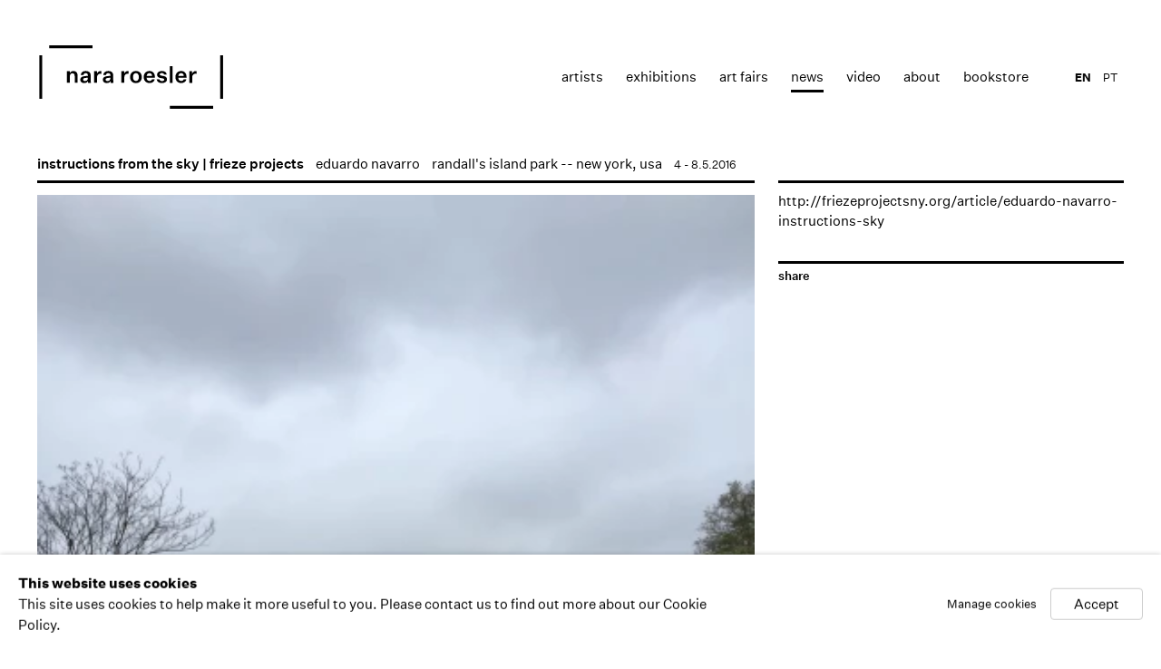

--- FILE ---
content_type: text/css
request_url: https://nararoesler.art/lib/g/1.0/styles/layout.css?c=27042050002205&v=2018072946&g=b3bf0bcae4176e63d329d23b787ab0c5
body_size: 33401
content:
/* Art Gallery Websites - Core Layout Styles
---------------------------------------------------------------------------------- */



/* MAIN SITE CSS FILE
----------------------------------------------------------- */


/* -----------------------------------------------------------
    Global Styles
----------------------------------------------------------- */

* {
    padding: 0;
    margin: 0;
    border: 0;
}
html {
    height: 100%;
}
body {
    margin: 0;
    padding: 0;
    height: 100%;
}


/* -----------------------------------------------------------
   Layout
----------------------------------------------------------- */

#container {
    width: 950px;
    padding: 0 20px;
    margin: 0 auto;
}

#header {
    margin: 0 0 50px;
    padding: 50px 0 0;
}
    #header.header_fixed {
        background: #FFF;
        width: 100%;
        margin: 0;
        position: fixed;
        z-index: 2000;
        top: 0;
        left: 0;
        right: 0;
        -webkit-transition: box-shadow 0.5s linear;
        -moz-transition: box-shadow 0.5s linear;
        transition: box-shadow 0.5s linear;
    }
    #header.header_fixed.page-scroll {
        -webkit-box-shadow: 0px 0px 8px 0px rgba(0, 0, 0, 0.3);
        box-shadow: 0px 0px 8px 0px rgba(0, 0, 0, 0.3);
    }
        #header.header_fixed .inner {
            width: 940px;
            min-height: 77px;
            margin: 0 auto;
            padding: 0 0 15px;
            transition: border 0.2s linear;
            -webkit-transition-property: border;
            -webkit-transition-duration: 0.2s;
        }
        #header.header_fixed .inner:after {
            display: block;
            clear: both;
            content: ' ';
        }
        body.cms-frontend-toolbar-active #header.header_fixed {
            top: 28px;
        }
        
    body.tabbing-detected #header.header_fixed.page-scroll {
        box-shadow: none;
    }
    body.tabbing-detected #header.header_fixed,
    body.type-fullscreen.tabbing-detected #header.header_fixed {
        position: static;
    }
    body.tabbing-detected.layout-fixed-header:not(.type-fullscreen) #main_content {
        padding-top: 30px !important;
    }
        
    #header #store_cart_widget {
        float: right;
    }
    


    /* Logo
    ----------------------------------------------------------- */

    #logo {
        text-transform: uppercase;
        font-size: 3.2em;
        line-height: 1em;
        height: 45px;
        margin: 0 0 30px;
    }
        #logo a {
            display: block;
            backface-visibility: hidden;
        }
        #logo a, #logo a:visited {
            text-decoration: none;
            color: #CCC;
        }


    /* Generic navigation
    ----------------------------------------------------------- */

    .navigation {
       clear: both;
    }
        .navigation ul {
            list-style: none;
            padding: 0;
        }
        .navigation ul .clear {
            display: none;
        }
        .navigation ul li {
            float: left;
            display: inline;
            margin: 0 25px 0 0;
        }
        .navigation ul li a {
            float: left;
            display: inline;
            padding: 5px 0;
        }
        .navigation ul li a,
        .navigation ul li a:visited {
            text-decoration: none;
            color: #757575;
        }
        .navigation ul li a:hover {
            color: #0A0A0A;
        }
        .navigation ul li.active > a,
        .navigation ul li.active > a:visited,
        .navigation ul li.active > a:hover,
        #top_nav.navigation > ul > li.active_dir > a,
        #top_nav.navigation > ul > li.active_dir > a:visited,
        #top_nav.navigation > ul > li.active_dir > a:hover {
            color: #0A0A0A;
        }

    /* Top nav
    ----------------------------------------------------------- */

    #topnav_inner {
        width: 100%;
    }

        #slide_nav_reveal {
            display:none;
        }

        /* Center Top nav
        ----------------------------------------------------------- */
        #top_nav.top_nav_centered {
            float: none;
            text-align: center;
        }
        #top_nav.top_nav_centered ul {
            text-align: center;
            display: inline-block;
            vertical-align: middle;
        }
        #top_nav.navigation.top_nav_centered ul li {
            display:inline-block;
            float: none;
            vertical-align: top;
            /*Account for gaps in inline-block elements*/
            margin-left: -4px;
            margin-right: 30px;
        }
        #top_nav.navigation.top_nav_centered ul li.last {
            margin-right: 0;
        }

    /* Header search
    ----------------------------------------------------------- */

    #top_nav .topnav {
        -moz-transition: opacity 0.4s ease-in-out;
        -webkit-transition: opacity 0.4s ease-in-out;
        transition: opacity 0.4s ease-in-out;
    }
    body:not(.slide-nav-open) #top_nav.header_quick_search_reveal_open .topnav {
        opacity: 0;
        width: 0;
        height: 0;
        overflow: hidden;
        -moz-transition: none;
        -webkit-transition: none;
        transition: none;
    }
    #header_quick_search {
        display: inline-block;
        vertical-align: top;
        margin: 0 0 0 30px;
    }
    .tabbing-detected #header_quick_search input:focus {
        outline: auto;
        outline-offset: 1px;
    }
        #header_quick_search.header_quick_search_reveal .inputField {
            /* This field is shown as 1px because Safari will not trigger a focus event if it is 0 pixels wide */
                width: 1px;
                max-width: 1px;
            /* -- */
            background: transparent;
            -moz-transition: width 0.4s ease-in-out;
            -webkit-transition: width 0.4s ease-in-out;
            -moz-transition: max-width 0.4s ease-in-out;
            -webkit-transition: max-width 0.4s ease-in-out;
            transition: width 0.4s ease-in-out;
            opacity: 0;
        }
        @media (prefers-reduced-motion: reduce) {
            #header_quick_search.header_quick_search_reveal .inputField {
                transition: none !important;
            }
        }
        #header_quick_search.header_quick_search_reveal.active .inputField {
            width: 140px;
            max-width: 140px;
            background: transparent;
            opacity: 1;
        }
        #header_quicksearch_btn {
            display: inline-block;
        }
        #header_quicksearch_btn .quicksearch-icon {
            display: inline-block;
            font: normal normal normal 14px/1 FontAwesome;
            font-size: inherit;
            text-rendering: auto;
            -webkit-font-smoothing: antialiased;
            -moz-osx-font-smoothing: grayscale;
        }
        #header_quicksearch_btn .quicksearch-icon:before {
            content: "\f002";
        }

    /* Translations nav in header
    ----------------------------------------------------------- */

    #translations_nav {

    }
        #translations_nav ul {
            list-style: none;
            padding: 0;
            margin: 0;
            display: block;
            width: 100%;
            text-align: center;
        }
            #translations_nav ul li {
                display: inline-block;
                margin: 0;
                padding: 7px;
                float: none;
            }
            #translations_nav ul li:first-child {
                padding-left: 0;
            }
            #translations_nav ul li:last-child {
                padding-right: 0;
            }


    /* Additional Topnav
    ----------------------------------------------------------- */

    .additional_nav {
        position: absolute;
        top: 0;
        padding: 0;
    }
        #additional_nav_1.additional_nav  {
            left: 0;
            right: auto;
            padding: 8px 0 0;
        }
        #additional_nav_2.additional_nav  {
            right: 0;
            left: auto;
            padding: 8px 0 0;
        }
    .additional_nav.navigation ul {
        text-align: right;
    }
    .additional_nav.navigation ul li {
        margin: 0 0 0 20px;
        display: inline-block;
        float: none;
        vertical-align: top;
    }
        #additional_nav_1.navigation ul li {
            margin: 0 20px 0 0;
        }
        #additional_nav_.navigation ul li {
            margin: 0 0 0 20px;
        }
    .additional_nav.navigation ul li a,
    .additional_nav.navigation ul li a:visited {
        line-height: 15px;
    }


    /* Header social links
    ----------------------------------------------------------- */
    #header #social_links_nav {
        display: inline-block;
        margin: 0 0 0 25px;
    }
    #header .social_links_item {
        display: inline-block;
        text-indent: -9999px;
        width:26px;
    }

    /* Hero header
    ----------------------------------------------------------- */

    .parallax-mirror {
        -moz-transition: opacity 0.35s ease-in-out;
        -webkit-transition: opacity 0.35s ease-in-out;
        transition: opacity 0.35s ease-in-out;
        transform: translateZ(0) !important;
    }
        .parallax-mirror img.parallax-slider {
            max-height: none;
            opacity: 0.5;
        }
    body.layout-hero-header {

    }
        #hero_header {
            position: absolute;
            top: 0;
            left: 0;
            right: 0;
            z-index: 25;
            background: transparent;
            -moz-transition: background 0.35s ease-in-out;
            -webkit-transition: background 0.35s ease-in-out;
            transition: background 0.35s ease-in-out;
            color: #fff;
            font-size: 50px;
        }
            #hero_header.parallax-loaded {
                background: transparent !important;
            }
            #hero_header:after {
                content: '';
                text-indent: -9999px;
                position: absolute;
                top: 0;
                left: 0;
                right: 0;
                bottom: 0;
                z-index: 30;
                background: -moz-linear-gradient(top,  rgba(0,0,0,0) 0%, rgba(0,0,0,0) 73%, rgba(0,0,0,0.25) 100%); /* FF3.6+ */
                background: -webkit-gradient(linear, left top, left bottom, color-stop(0%,rgba(0,0,0,0)), color-stop(73%,rgba(0,0,0,0)), color-stop(100%,rgba(0,0,0,0.25))); /* Chrome,Safari4+ */
                background: -webkit-linear-gradient(top,  rgba(0,0,0,0) 0%,rgba(0,0,0,0) 73%,rgba(0,0,0,0.25) 100%); /* Chrome10+,Safari5.1+ */
                background: -o-linear-gradient(top,  rgba(0,0,0,0) 0%,rgba(0,0,0,0) 73%,rgba(0,0,0,0.25) 100%); /* Opera 11.10+ */
                background: -ms-linear-gradient(top,  rgba(0,0,0,0) 0%,rgba(0,0,0,0) 73%,rgba(0,0,0,0.25) 100%); /* IE10+ */
                background: linear-gradient(to bottom,  rgba(0,0,0,0) 0%,rgba(0,0,0,0) 73%,rgba(0,0,0,0.25) 100%); /* W3C */
                filter: progid:DXImageTransform.Microsoft.gradient( startColorstr='#00000000', endColorstr='#40000000',GradientType=0 ); /* IE6-9 */
            }
            #hero_header > .inner {
                margin: 0 auto;
                width: 940px;
                padding: 0 20px;
                position: relative;
                z-index: 50;
                height: 450px;
            }
            #hero_image_responsive {
                display: none;
                position: absolute;
                top: 0;
                left: 0;
                right: 0;
                bottom: 0;
                z-index: 25;
                background: center center no-repeat #333;
                background-size: cover;
            }
            #hero_header .title,
            #hero_header .subtitle {
                display: block;
                color: #fff;
            }
            #hero_heading {
                position: absolute;
                z-index: 35;
                bottom: 40px;
                left: 20px;
                right: 20px;
            }
                .parallax-element-with-slideshow #hero_heading {
                    display: none;
                }
                .device-handheld .parallax-element-with-slideshow #hero_heading {
                    display: block;
                }
                #hero_heading a,
                #hero_heading a:visited {
                    color: #fff;
                    text-decoration: none;
                }
                #hero_heading .subtitle {
                    color: #fff;
                }
            #hero_header #slideshow {

            }
                #hero_header #slideshow .content a,
                #hero_header #slideshow .content a:visited {
                    text-decoration: none;
                    color: #fff;
                }
                .tabbing-detected #hero_header #slideshow .content a:focus {
                    display: inline-block;
                }
            body.device-handheld #hero_image_responsive {
                display: block;
            }
            body.device-handheld #hero_header #slideshow {
                display: none;
            }
            body.device-handheld .parallax-element-with-slideshow #hero_image_responsive {
                display: none;
            }
            body.device-handheld #hero_header.parallax-element-with-slideshow #slideshow {
                display: block;
            }



        body.layout-hero-header #container {
            padding-top: 450px;
        }
        body.layout-hero-header #header {
            position: absolute;
            top: 0;
            left: 0;
            right: 0;
            z-index: 50;
        }
        body.layout-hero-header.layout-fixed-header #header {
            position: fixed;
        }
        body.layout-hero-header.layout-fixed-header #main_content {
            padding-top: 50px;
        }
        body.section-home.layout-hero-header #hero_header {
            display: none;
        }
        body.section-home.layout-hero-header #container {
            padding-top: 0;
        }


    /* Main page content
    ----------------------------------------------------------- */





#sub_nav {
    margin: 0 0 25px;
}
    #sub_nav ul li ul {
        display: none;
    }

    #sub_nav.navigation.navigation_has_multi_level ul li {
        position: relative;
    }
    #sub_nav.navigation.navigation_has_multi_level ul li > a {
        padding-bottom: 10px;
    }

    #sub_nav.navigation.navigation_has_multi_level ul ul.secondary-nav {
        display:none;
        position:absolute;
        z-index: 10;
        top: 100%;
        left: 50%;
        transform: translateX(-50%);
        background:#fff;
        padding:0
    }
    #sub_nav.navigation.navigation_has_multi_level ul ul.secondary-nav li {
        float: none;
        clear: both;
        margin: 0;
    }
    #sub_nav.navigation.navigation_has_multi_level ul ul.secondary-nav a {
        padding: 5px 0;
    }
    #sub_nav.navigation.navigation_has_multi_level ul li:hover > ul.secondary-nav {
        display: block;
        border: 1px solid #ebebeb;
        padding: 12px 20px 12px 20px;
        box-sizing: border-box;
        border-radius: 3px;
        -moz-box-shadow: 0 3px 5px rgba(0,0,0,0.04);
        -webkit-box-shadow: 0 3px 5px rgba(0,0,0,0.04);
        box-shadow: 0 3px 5px rgba(0,0,0,0.04);
    }
    #sub_nav.navigation.navigation_has_multi_level ul.sub-categories-list.secondary-nav::after {
        content: '';
        width: 36px;
        height: 8px;
        background: white;
        display: block;
        position: absolute;
        top: 0px;
        left: 50%;
        margin-left: -18px;
    }
    #sub_nav.navigation.navigation_has_multi_level ul.sub-categories-list.secondary-nav::before {
        content: '';
        width: 10px;
        height: 10px;
        background: white;
        display: block;
        position: absolute;
        top: -5px;
        left: 50%;
        margin-left: -10px;
        z-index: 0;
        transform: rotate(45deg);
        border-left: 1px solid #ebebeb;
        border-top: 1px solid #ebebeb;
    }

#main_content {
    margin: 0 0 50px;
}
    .heading_wrapper {
        clear: both;
    }
    .heading_wrapper.cascading-page-header {

    }
        .heading_wrapper.cascading-page-header h1 {
            float: left;
        }
        .heading_wrapper.cascading-page-header #sub_nav {
            float: right;
        }
    h1.hidden,
    .clearwithin.hidden {
        height: 0;
        overflow: hidden;
        padding: 0;
        margin: 0;
        display: block;
        visibility: hidden; /* needed for accessibility*/
    }
    h1.has_subtitle {
        margin-bottom: 12px;
    }
    body.page-param-type-simplified h1 {
        margin: 0 0 25px;
    }

#content {
    min-height: 100px;
}
#content_module,
.content_module {
    width: 530px;
    float: left;
}
body #main_content #content #content_module.full_width {
    width: 100%;
}

#sidebar,
.sidebar {
    width: 355px;
    float: right;
}
    #sidebar #slideshow ul {
        z-index: 1;
    }
body #main_content #content #sidebar.full_width {
    width: 100%;
}
    #sidebar .image {
        text-align: center;
        background: #F0F0F0;
    }
    #sidebar .caption {
        padding-top: 10px;
    }

.content_header {
    margin: 0 0 30px;
}
    .content_header h2 {
        margin: 0;
    }
.content_section {
    margin: 0 0 40px;
}

#footer {
    margin: 0 0 40px;
}
    #footer #social_links {
        float: right;
    }
    #footer #copyright {
        margin-right: 20px;
    }
    #footer a,
    #footer a:visited {
        text-decoration: none;
        padding: 0;
    }

    #footer.advanced_footer .advanced_footer_item #contact_info {
        padding: 0;
        float:none;
    }
    #footer.advanced_footer .copyright {
        margin: 20px 0 10px 0;
        float: left;
        clear: both;
        display: block;
        text-align: left;
    }
    #footer.advanced_footer .advanced_footer_item {
        display: inline-block;
        padding: 0 20px 20px 0;
        vertical-align: top;
    }
    #footer.advanced_footer .advanced_footer_item #quick_search {
        float: none;
        margin-left: 0;
    }
    #quick_search {
        float: right;
        margin-left: 20px;
    }
    #quick_search form {
        clear: both;
        float: left;
        width: 185px;
    }
    #quick_search .inputField {
        border: 1px solid #ddd;
        -moz-border-radius: 3px;
        -webkit-border-radius: 3px;
        border-radius: 3px;
        padding: 6px;
        -moz-box-sizing: border-box;
        -webkit-box-sizing: border-box;
        box-sizing: border-box;
        width: 144px;
        float: left;
        color: #757575;
    }
    #quick_search .inputField.active {
        font-style: normal;
        color: #404040;
    }
    #quick_search #quicksearch_btn {
        padding: 6px 1px 1px 15px;
        margin: 0;
        float: left;
        clear: none;
    }
        #quick_search #quicksearch_btn a,
        #quick_search #quicksearch_btn a:visited,
        #quick_search a#quickquick_search_btn,
        #quick_search a#quickquick_search_btn:visited {
            text-decoration: none;
            color: #0A0A0A;
        }


    /* Social media
    ----------------------------------------------------------- */

    #social_links {

    }
        #social_links .social_links_item {
            float: left;
            width: 26px;
            height: 26px;
            margin: 0 0 0 8px;
        }
        #social_links .social_links_item a {
            text-indent: -9999px;
            float: left;
            width: 26px;
            height: 26px;
        }
        #social_links .social_links_item a .social_media_icon {
            border-color: #949494;
            background-color: #949494;
        }


/* -----------------------------------------------------------
   Page Specific
----------------------------------------------------------- */


/* Home
----------------------------------------------------------- */

    .section-home #main_content h1 {
        display: none;
    }
    .section-home #slideshow.full_list {
        position: relative!important;
    }
    .section-home #slideshow.feature_list ul,
    .section-home #slideshow.full_list ul {
        margin: 0;
    }
    .section-home #slideshow.feature_list ul,
    .section-home #slideshow.full_list ul {
        margin: 0;
    }
        .section-home #slideshow.feature_list ul li {
            min-height: 355px;
            background: #FFF;
            margin: 0;
        }
        .section-home #slideshow.feature_list ul li h2 {
            font-size: 2.2em;
            color: #CCC;
            margin: 8px 0 15px;
        }
        .section-home #slideshow.feature_list ul li .subtitle {
            font-size: 1.6em;
            margin: 0 0 15px;
        }
        .section-home #slideshow.feature_list ul li .date {
            margin: 0 0 10px;
            font-weight: normal;
        }
        .section-home #slideshow.full_list.slideshow_navigation_enabled ul li .content {
            padding-right: 60px;
            box-sizing: border-box;
            min-height: 30px
        }
        .section-home.type-fullscreen #slideshow.slideshow_navigation_enabled ul li .content {
            box-sizing: border-box;
            padding-right: 100px;
        }
            .section-home #slideshow.full_list.slideshow_navigation_enabled.ui_background_enabled ul li .content {
                padding-right: 75px;
            }


    body #preloader #loader {
        display: none;
    }
    
    #home_splash,
    #home_splash_image_container {
        position: fixed;
        top: 0;
        left: 0;
        right: 0;
        bottom: 0;
        width: 100%;
        height: 100%;
        display: none;
        z-index: 3000;
        cursor: pointer;
        background-position:center center;
        background-repeat: no-repeat;
        background-size: cover;
        text-align: center;
    }
        #home_splash #home_splash_image_container {
            display: block;
            opacity: 0;
            z-index: -1;
            transition:opacity 500ms cubic-bezier(.87,.17,.18,.85);
        }

        body.splash-loader-active #home_splash {
            display: block;
        }
        body.splash-page-active.section-home {
            background: #333;
        }
        body.splash-page-active.section-home #header,
        body.splash-page-active.section-home #footer,
        body.splash-page-active.section-home #main_content {
            opacity: 0;
        }
        body.splash-loader-active.pageload-splash-active #loader_wrapper {
            visibility: hidden;
        }
        /* FIXME: Loader should be visible when a page is being loaded via ajax
        - this currently does not work because #preloader #preloader_mask {display:none;} is set in pageload.css */
        body.splash-page-active.loader-active.ajax-links-disabled.pageload-splash-active #loader_wrapper {
            visibility: visible;
        }
        body.pageload-splash-page-content-hidden #container {
            opacity: 0;
        }
        #home_splash .inner {
            position: fixed;
            top: 0;
            left: 0;
            right: 0;
            bottom: 0;
            width: 100%;
            height: 100%;
        }
        #home_splash .content {
            margin: -60px 0 15px;
            font-size: 120px;
            line-height: 140px;
            position: absolute;
            top: 50%;
            background: center center no-repeat;
            left: 0;
            right: 0;
            transform:translateY(-50%);
            margin:0!important;
            padding:0 30px;
            box-sizing:border-box;
            max-width: 100%;
        }
        #home_splash.background_image_exists .content {
            color: #fff;
        }
        #home_splash.background_image_exists .inner {
            background-color: rgba(0,0,0,0.3);
        }
        #home_splash .content.logo_image_exists {
            text-indent: -9999px;
            text-align: left;
            display: block;
        }


/* Artists
----------------------------------------------------------- */

    .page-artists h1 #artist_years,
    .page-artists h1 .artist_years{
        font-size: 13px;
        letter-spacing: 0;
    }
    
    .artist_list_section_wrapper {
        margin-bottom: 40px;   
    }

    .page-artists .subsection-artist-detail-page.subsection-wrapper-works .records_list ul li .content > .artist {
        display: none;
    }
    /*
    .page-artists #artist_list ul li h2 {
        font-size: 1.47em;
    }*/

    .page-artists .detail_list_alt ul li.single {
        width: 640px;
    }
    .page-artists .detail_list_alt ul li.single .image {
        width: 320px;
        height: 320px;
    }
    .page-artists #artist_list_slideshow_nav.simple_list {
        float: left;
        width: 220px;
    }
        .page-artists #artist_list_slideshow_nav.simple_list ul li {
            clear: both;
            margin: 0 0 5px;
        }
        .page-artists #artist_list_slideshow_nav.simple_list ul li h2 {
            font-size: 1em;
        }
    .page-artists .artists-header .list_grid_control {
        display: block;
        margin-bottom: 0;
    }
    .page-artists .artists-header #sub_nav + .list_grid_control {
        clear: both;
        padding-top: 0!important;
        margin-top: 15px!important;
    }
    

    /* Artist page standard_list format ------------------------- */

    .page-artists .subsection-artist-list-standard {

    }
        .page-artists .subsection-artist-list-standard .records_list.columns_list ul {
            width: 33%;
            float: left;
        }
        .page-artists .subsection-artist-list-standard .records_list.columns_list ul li {
            margin: 0 0 20px;
            width: 100%;
        }

    /* Artist page standard_list_preview format ------------------------- */

    .page-artists .subsection-artist-list-preview {

    }
        .page-artists .subsection-artist-list-preview #list_preview_navigation {

        }
            .page-artists .subsection-artist-list-preview #sidebar.content_follow_sticky {
                position: sticky;
                top: 20px;
            }
            body.cms-frontend-toolbar-active.page-artists .subsection-artist-list-preview #sidebar.content_follow_sticky {
                top: 48px;
            }
            .page-artists .subsection-artist-list-preview #list_preview_navigation.records_list.columns_list ul {
                width: 50%;
                float: left;
            }
            .page-artists .subsection-artist-list-preview #list_preview_navigation.records_list.columns_list ul li {
                margin: 0 0 30px;
                width: 100%;
            }
        .page-artists .subsection-artist-list-preview #list_preview_slideshow {
            z-index: 0;
            position: relative;
            /*max-height: 0;*/ /*Removed by DC - causing issue with sidebar overlapping footer */
        }
            .page-artists .subsection-artist-list-preview #list_preview_slideshow .image {
                right: 0;
                left: 0;
            }

    /* Artist page standard_list_preview_letters format ------------------------- */

    .page-artists .subsection-artist-list-preview-letters {

    }
        .page-artists .subsection-artist-list-preview-letters #list_preview_slideshow {
            z-index: 0;
            position: relative;
            max-height: 0;
        }
        .page-artists .subsection-artist-list-preview-letters #sidebar.content_follow_sticky {
            position: -webkit-sticky;
            position: sticky;
            top: 20px;
        }
        body.cms-frontend-toolbar-active.page-artists .subsection-artist-list-preview-letters #sidebar.content_follow_sticky {
            top: 48px;
        }
        .page-artists .subsection-artist-list-preview-letters #list_preview_navigation {

        }
            .page-artists .subsection-artist-list-preview-letters #list_preview_navigation.records_list.columns_list ul {
                width: 50%;
                float: left;
            }
            .page-artists .subsection-artist-list-preview-letters #list_preview_navigation.records_list.columns_list ul li {
                margin: 0 0 10px;
                min-height: 18px;
                width: auto;
                display: block;
                float: none;
                padding-right: 15px;
            }
            .page-artists .subsection-artist-list-preview-letters #list_preview_navigation.records_list.columns_list ul li a {
                display: block;
                width: 100%;
            }
            .page-artists .subsection-artist-list-preview-letters #list_preview_navigation.records_list.columns_list ul li.letter_divider:first-child {
                margin-top: 0;
            }
            .page-artists .subsection-artist-list-preview-letters #list_preview_navigation.records_list.columns_list ul li.letter_divider {
                margin: 15px 0 15px;
                min-height: 36px;
                float: left;
                width: 100%;
                padding-right: 0;
            }
                .page-artists .subsection-artist-list-preview-letters #list_preview_navigation.records_list.columns_list ul li.letter_divider h2 {
                    padding: 15px 0 0;
                    margin: 0 25px 0 0;
                }


    /* Artist page list_slideshow format DEPRICATED ------------------------- */

    .page-artists #artist_list_slideshow {
        float: right;
        width: 708px;
        height: 460px;
    }
        .page-artists #artist_list_slideshow ul {
            list-style: none;
            margin: 0;
            padding: 0;
        }
        .page-artists #artist_list_slideshow li {
            width: 708px;
            height: 460px;
            text-align: center;
        }




/* Exhibitions
----------------------------------------------------------- */

    /* Exhibitons -- Behaviour: standard_entry */

    .section-exhibitions .exhibitions-standard-entry {

    }
        .section-exhibitions .exhibitions-standard-entry .no_of_exhibition_sections-2 {
            margin-left: auto;
            margin-right: auto;
        }
        .section-exhibitions .standard-entry-list .subheading {
            display: none;
        }
        .section-exhibitions .standard-entry-list  #exhibitions_nav {
            margin: 0 0 40px;
        }
        .section-exhibitions .standard-entry-list .exhibitions_list_filters {
            clear: both;
        }
            .section-exhibitions .standard-entry-list .exhibitions_list_filters #exhibitions_years_nav {
                float: left;
                margin: 0 0 40px;
            }
            .section-exhibitions .standard-entry-list .exhibitions_list_filters #exhibitions_locations_nav {
                float: right;
                clear: none;
                margin: 0 0 40px;
            }



    .section-exhibitions #exhibitions_years_nav {
        margin: 0 0 40px;
    }

    /* Exhibiton detail page -- anchor tag overrides */

    .section-exhibitions .subsection-exhibition-detail-page .exhibition-header > a {
        text-decoration: none;
    }

    /* Exhibiton detail page -- presentation layout */

    .section-exhibitions .subsection-wrapper-overview.exhibition-layout-presentation {
        position: relative;
        min-height: 620px;
    }
    .section-exhibitions .subsection-wrapper-overview.exhibition-layout-presentation:after {
        clear: both;
        content: "";
        display: block;
        height: 0;
        visibility: hidden;
    }
        .section-exhibitions .exhibition-layout-presentation #ig_slideshow_container {
            display: none;
        }
        .section-exhibitions .subsection-wrapper-overview.exhibition-layout-presentation #ig_slideshow_container {
            display: block;
            position: absolute;
            z-index: 5;
            left: 0;
            top: 0;
            width: 550px;
        }
        .section-exhibitions .subsection-wrapper-overview.exhibition-layout-presentation #ig_slideshow,
        .section-exhibitions .subsection-wrapper-overview.exhibition-layout-presentation #ig_slideshow .item,
        .section-exhibitions .subsection-wrapper-overview.exhibition-layout-presentation #ig_slideshow .item span {
            width: 550px;
        }
        .section-exhibitions .subsection-wrapper-overview.exhibition-layout-presentation #exhibitions_nav,
        .section-exhibitions .subsection-wrapper-overview.exhibition-layout-presentation .exhibition-header,
        .section-exhibitions .subsection-wrapper-overview.exhibition-layout-presentation #sub_nav,
        .section-exhibitions .subsection-wrapper-overview.exhibition-layout-presentation #content,
        .section-exhibitions .subsection-wrapper-overview.exhibition-layout-presentation #content_module,
        .section-exhibitions .subsection-wrapper-overview.exhibition-layout-presentation .content_module {
            float: right;
            clear: right;
            width: 330px;
        }
        .section-exhibitions .subsection-wrapper-overview.exhibition-layout-presentation #main_content {
            padding-top: 0;
            margin: 0;
        }
        .section-exhibitions .subsection-wrapper-overview.exhibition-layout-presentation .exhibition-header {
            margin: 0 0 30px;
        }
        .section-exhibitions .subsection-wrapper-overview.exhibition-layout-presentation #exhibitions_nav {
            margin: 0 0 40px;
        }
            .section-exhibitions .subsection-wrapper-overview.exhibition-layout-presentation #exhibitions_nav ul li {
                margin: 0 24px 0 0;
            }
        .section-exhibitions .subsection-wrapper-overview.exhibition-layout-presentation #content_module {
            padding-bottom: 44px;
        }
        .section-exhibitions .subsection-wrapper-overview.exhibition-layout-presentation #sidebar {
            display: none;
        }

        .section-exhibitions #main_content .subsection-wrapper-overview.exhibition-layout-presentation .exhibition-header h1 .h1_heading {
            margin: 0 0 25px;
        }
        .section-exhibitions #main_content .subsection-wrapper-overview.exhibition-layout-presentation .exhibition-header h1 .h1_subtitle {
            margin: 0 0 12px;
            padding: 0 0 12px;
            border-bottom: 1px solid #ebebeb;
            float: none;
            display: block;
        }
        .section-exhibitions #main_content .subsection-wrapper-overview.exhibition-layout-presentation .exhibition-header .subtitle {
            /*margin: 0;*/
            float: none;
            display: block;
        }
        .section-exhibitions .subsection-wrapper-overview.exhibition-layout-presentation #sub_nav {
            padding-top: 20px;
            margin-top: 10px;
            border-top: 1px solid #ebebeb;
        }
            .section-exhibitions .subsection-wrapper-overview.exhibition-layout-presentation #sub_nav ul li {
                margin: 0 24px 0 0;
            }
        .section-exhibitions .subsection-wrapper-overview.exhibition-layout-presentation #ig_slideshow_caption .unavailable::after {
            content: 'Sold';
            text-indent: -9999px;
            width: 20px;
            display: inline-block;
            background: url(../images/unavailable.png) center no-repeat;
        }
        .section-exhibitions .subsection-wrapper-overview.exhibition-layout-presentation #ig_slideshow_caption .unavailable.reserved::after {
            content: 'Reserved';
            text-indent: -9999px;
            width: 20px;
            display: inline-block;
            background: url(../images/reserved.png) center no-repeat;
        }


/* Events
----------------------------------------------------------- */

    #events-grid-container {
        clear: both;
    }

    .event-details-wrapper {
        width:100%;
        display:block;
    }
        .event-details-wrapper .event-logo {
            display: inline-block;
            margin-right: 20px;
            vertical-align:middle;
            width: 90px;
            height: auto;
            line-height: 0;
        }
        .event-details-wrapper .event-details {
            display: inline-block;
            vertical-align:middle;
        }
            .event-details-wrapper .content span {
                display: block;
            }

/* Video
----------------------------------------------------------- */



/* Blog
----------------------------------------------------------- */

    .section-blog .blog_detail_about_author {
        clear: both;
        padding: 10px 0 0;
    }
        .section-blog .blog_detail_about_author .image {
            float: left;
            width: 21%;
            margin: 0 4% 0 0;
        }
        .section-blog .blog_detail_about_author .content {
            float: left;
            width: 75%;
        }

    .section-blog .module-comments > .divider {
        height: 0;
    }
    .section-blog .module-comments-rows-container {

    }
        .section-blog .module-comments-rows-container .area {
            margin: 0 0 30px;
        }
        .section-blog .module-comments-rows-container .area .infoPanel {
            padding: 15px 0 0;
        }
            .section-blog .module-comments-rows-container .area .infoPanel .poster,
            .section-blog .module-comments-rows-container .area .infoPanel .date {
                margin: 0 15px 0 0;
                display: inline-block;
                vertical-align: top;
            }

    .subsection-blog-record .image {
        margin: 0 0 20px;
        text-align: center;
        display: block;
        width: 100%;
    }

        .subsection-blog-record .image img {
            display: block;
            max-width: 100%;
        }
    
    .section-blog #sidebar .feature_panels .records_list,
    .section-blog #sidebar .feature_panels .records_list > ul {
        margin-right: 0!important;
    }
    .section-blog #sidebar .feature_panels .content ul.simple_item_list,
    .section-blog #sidebar .feature_panels .content ul.inline_list {
        width: 100%!important;
        padding-left: 0;
    }
    body.section-blog #main_content #sidebar .feature_panels .records_list > ul > li {
        width: 100%!important;
        padding-left: 0;
    }
    body.section-blog #main_content #sidebar .feature_panels .content ul.simple_item_list li {
        width: 100%!important;
        margin: 0 0 10px;
        padding: 0 !important;
        border: none;
    }
    
    body.section-blog #main_content #sidebar .feature_panels .content ul.inline_list li {
        margin: 0 15px 5px 0;
        display: inline-block;
        float: none;
        width: auto;
        clear: none;
        padding: 0;
        border: none;
    }


/* Store & Wishlist
----------------------------------------------------------- */

    .section-store #additional_nav {
        margin: 0 0 50px;
    }

    #store_cart_widget,
    #wishlist_cart_widget {
        float: right;
        padding: 0;
        margin: 0 0 30px;
    }
    #store_cart_widget.hide_when_empty,
    #wishlist_cart_widget.hide_when_empty {
        display: none;
    }
        #store_cart_widget a,
        #wishlist_cart_widget a {
            text-decoration: none;
        }
        #store_cart_widget #scw_heading,
        #store_cart_widget #scw_items,
        #wishlist_cart_widget #wcw_heading,
        #wishlist_cart_widget #wcw_items {
            float: left;
        }
            #store_cart_widget #scw_items .scw_total_items,
            #store_cart_widget #scw_items .scw_total_price,
            #wishlist_cart_widget #wcw_items .wcw_total_items,
            #wishlist_cart_widget #wcw_items .wcw_total_price {
                float: left;
                margin-left: 20px;
            }
        #store_cart_widget #scw_items .scw_total_price,
        #wishlist_cart_widget #wcw_items .wcw_total_price {
                color: #cc0000;
        }
        #store_cart_widget #scw_checkout,
        #wishlist_cart_widget #wcw_checkout {
            float: left;
            margin-left: 20px;
        }

        #scw_popup_inner {

        }
            #scw_popup_inner h3 {
                margin: 0 0 20px;
            }
            #scw_popup_buttons_container {
                display: flex;
                flex-direction: row;
                align-items: stretch;
            }
                #scw_popup_buttons_container .button a {
                    padding-left: 15px;
                    padding-right: 15px;
                    -moz-box-sizing: border-box;
                    -webkit-box-sizing: border-box;
                    box-sizing: border-box;
                    text-align: center;
                    width: 100%;
                }
            #scw_popup_inner .button,
            #wcw_popup_inner .button {
                float: left;
                margin: 0 20px 0 0;
                clear: none;
                width: 50%;
            }
            #scw_popup_inner #scw_popup_close {
                margin-right: 0;
            }

        /* Store item row ------------------------------------------- */

        .store_item_group {
            border-bottom: 1px solid #eaeaea;
            margin-bottom: 20px;
        }
        .store_item_group .store_item {
            border-bottom: 0;
        }

        .store_item {
            clear: both;
            padding: 20px 0 15px;
            border-top: 1px solid #eaeaea;
            border-bottom: 1px solid #eaeaea;
        }
            .store_item .title,
            .store_item .quantity {
                height: 0;
                width: 0;
                overflow: hidden;
                visibility: hidden;
            }
            .store_item .variant {
                font-size: 1em;
                width: 180px;
                float: left;
                padding: 8px 0 0;
            }
            .store_item .price {
                font-size: 1.2em;
                float: left;
                padding: 8px 0 0;
                color: #cc0000;
            }

            .store_item_controls {
                float: right;
            }
                .store_item_add_container {
                    float: left;
                }
                    .store_item_add_to_cart {
                        font-family: inherit;
                        line-height: inherit;
                        font-weight: inherit;
                        float: left;
                        clear: both;
                        display: inline;
                        height: 31px;
                        border: 1px solid #ccc;
                        -webkit-border-radius: 4px;
                        -moz-border-radius: 4px;
                        border-radius: 4px;
                        background: #fff;
                        transition: background 0.35s ease-in-out;
                        -webkit-transition: background 0.35s ease-in-out;
                        margin: 0;
                    }
                        .store_item_add_to_cart:hover {
                            background: #f9f9f9;
                        }
                        .store_item_add_to_cart span {
                            float: left;
                            display: inline;
                            height: 26px;
                            padding: 6px 10px 0;
                            margin-right: 0;
                            cursor: pointer;
                        }
                .store_item_remove_from_cart {
                    font-family: inherit;
                    line-height: inherit;
                    font-weight: inherit;
                }
                .store_item_remove_container {
                    float: left;
                    padding: 6px 0 0;
                }
                    .store_item_remove_container .store_item_total,
                    .store_item_remove_container .store_item_remove_from_cart {
                        float: left;
                        margin: 0 0 0 20px;
                        font-family: inherit;
                        line-height: inherit;
                        font-weight: inherit;
                    }
                    .store_item_remove_container .store_item_remove_from_cart,
                    .wishlist_button .store_item_remove_from_wishlist {
                        cursor: pointer;
                    }

            .section-store .subsection-store-grid-artworks .records_list .content .description,
            .section-store .subsection-store-grid-publications .records_list .content .description {
                display: block;
            }
            .section-store .subsection-store-grid-publications .records_list .content .description .description_additional {
                display: none;
            }
/* frame option CSS */

.framing-option-container {

    border-top: 1px solid #eaeaea;
    padding: 20px 0;
}

.framing-option-container .store-item-extras-header {
    display: flex;
    flex-wrap: wrap;

    margin-bottom: 20px;
}

.framing-option-container .store-item-extras-header #clear-framing-options {
    margin-left: auto;
    cursor: pointer;
}

.framing-option-container .store-item-extras-radio {
    display: none;
}

.framing-option-container label {
    cursor: pointer;
}

.framing-option-container .store-item-extras-option {
    display: flex;
    align-items: center;
    position: relative;

}


.framing-option-container .store-item-extras-option:before {

    content: '';
    border: 1px solid #000;
    height: 16px;
    width: 16px;
    border-radius: 100%;
    margin-right: 10px;
    box-sizing: border-box;
    margin-top: 1px;
}

.framing-option-container .store-item-extras-option.active:after {

    content: '';
    border: 1px solid #000;
    height: 10px;
    width: 10px;
    border-radius: 100%;
    margin-right: 10px;
    background: #000;
    box-sizing: border-box;
    position: absolute;
    left: 3px;
    margin-top: 1px;
}


.framing-option-container .store-item-extra-option-title {
    display: flex;
    flex-wrap: wrap;
    width: calc(100% - 30px);
}

.framing-option-container .store-item-extra-option-title .store-item-extra-option-label {
    margin-right: 10px;
}
.store_item_group .store_items_standard .item-with-extra {
    display: none;
}
.store_item_group .store_items_standard .item-with-extra.active, .store_item_group .store_items_standard .item-without-extra.active{
    display: block;
}
        /* Shopping cart currency menu ----------------------------- */

        .currency_store_select_wrapper {
            float: left;
            margin: 0 0 20px;
            position: relative;
            white-space: nowrap;
        }
            .subsection-store-record .currency_store_select_wrapper {
                margin-top: 20px;
                width: 100%;
            }
            .currency_store_select_wrapper i {
                position: relative;
                top: 1px;
                right: 14px;
                margin-right: -8px;
                z-index: -1;
                font: normal normal normal 14px/1 FontAwesome;
                display: inline-block;
                font-size: inherit;
            }
            .currency_store_selected{
                position: relative;
                z-index: 5;
            }
            .currency_store_selected.link{
                display: inline-block;
            }
            .currency_store_select.link{
                z-index: 10;
                cursor: pointer;
                opacity: 1;
                display: inline-block;
                appearance: none;
                -webkit-appearance: none; 
                -moz-appearance: none;
                background-color: transparent;
                padding-right: 16px;
            }
            #store_cart_widget .currency_store_select.link,
            #store_cart_widget .currency_store_select_wrapper i{
                color: inherit;
            }
            .currency_store_select_wrapper .currency_store_selected span{
                display: initial;
            }
            .page-param-basket .currency_store_select_wrapper{
                float: right;
                margin-top: 0px;
            }
            #store_cart_widget .currency_store_select_wrapper{
                margin-left: 20px;
                margin-bottom: 0;
            }
            #store_cart_widget .currency_store_selected.link,
            #store_cart_widget .currency_store_select_wrapper .currency_store_selected span{
                display: none;
            }
            #store_cart_widget .currency_store_select_wrapper i{
                top: 0;
            }


        /* Shopping cart ------------------------------------------- */

        #sc_coupon_container {

        }
            #sc_coupon_container.active .form:before {
                font: normal normal normal 20px/1 FontAwesome;
                -webkit-font-smoothing: antialiased;
                -moz-osx-font-smoothing: grayscale;
                content: "\f058";
                margin: 5px 16px 0 2px;
                color: #a3d940;
                float: left;
            }
            #sc_coupon_container .form .inputField {
                float: left;
                width: 200px;
                margin: 0 16px 0 0;
                min-height: 33px;
            }
            #sc_coupon_container .form .button {
                float: left;
                clear: none;
                margin: 0;
            }
        #sc_contents_container {

        }
            #sc_contents_container #sc_vat_note {
                float: left;
                padding: 15px 0 0;
            }
            #sc_contents_container #sc_totalweight {
                float: left;
                display: none;
                padding: 15px 0 0;
            }
            #shopping_cart_information,
            #wishlist_information {
                width: 100%;
            }
                #shopping_cart_information th,
                #wishlist_information th {
                    text-align: left;
                    vertical-align: top;
                    font-weight: normal;
                    font-size: 15px;
                    border-bottom: 1px solid #EAEAEA;
                    padding: 0 0 12px 0;
                }
                #shopping_cart_information td,
                #wishlist_information td {
                    text-align: left;
                    vertical-align: top;
                    border-bottom: 1px solid #EAEAEA;
                    padding: 12px 0;
                }
                #shopping_cart_information td a,
                #wishlist_information td a {
                    text-decoration: none;
                }

                #shopping_cart_information th.sc_column_item,
                #wishlist_information th.sc_column_item {
                    width: 340px;
                }
                #shopping_cart_information th.sc_column_quantity {
                    width: 100px;
                }
                #shopping_cart_information th.sc_column_singleprice {
                    width: 80px;
                }
                #shopping_cart_information th.sc_column_total {
                    width: 80px;
                }
                #shopping_cart_information th.sc_column_remove,
                #wishlist_information th.sc_column_remove {
                    width: 30px;
                }

                #shopping_cart_information td.sc_cell_item .image,
                #wishlist_information td.sc_cell_item .image {
                    float: left;
                    margin: 0 10px 0 0;
                }
                #shopping_cart_information td.sc_cell_item .title,
                #wishlist_information td.sc_cell_item .title {
                    display: block;
                    line-height: 1.4em;
                }
                #shopping_cart_information td.sc_cell_item .details,
                #wishlist_information td.sc_cell_item .details {
                    display: block;
                    font-size: 12.5px;
                    color: #c2c2c2;
                }
                #shopping_cart_information td.sc_cell_quantity {

                }
                    #shopping_cart_information td.sc_cell_quantity .decrease_qty,
                    #shopping_cart_information td.sc_cell_quantity .increase_qty {
                        height: 20px;
                        width: 20px;
                        text-indent: -9999px;
                        float: left;
                        background: 0 -20px no-repeat;
                    }
                    #shopping_cart_information td.sc_cell_quantity .decrease_qty:hover,
                    #shopping_cart_information td.sc_cell_quantity .increase_qty:hover {
                        background-position: 0 0;
                    }
                    #shopping_cart_information td.sc_cell_quantity .decrease_qty {
                        background-image: url(../images/store_cart_remove.png);
                    }
                    #shopping_cart_information td.sc_cell_quantity .decrease_qty.disabled {
                        opacity: 0.3;
                        cursor: default;
                    }
                    #shopping_cart_information td.sc_cell_quantity .decrease_qty.disabled:hover {
                        background-position: 0 -20px;
                    }

                    #shopping_cart_information td.sc_cell_quantity .increase_qty {
                        background-image: url(../images/store_cart_add.png);
                    }
                    #shopping_cart_information td.sc_cell_quantity .qty {
                        float: left;
                        padding: 0 12px;
                    }
                #shopping_cart_information td.sc_cell_unavailable {
                    color: red;
                    font-weight: bold;
                }
                #shopping_cart_information td .sc_cell_error_message {
                    color: red;
                    font-weight: bold;
                }
                #shopping_cart_information td .sc_cell_link a {
                }
                #shopping_cart_information td.sc_cell_remove .remove,
                #wishlist_information td.sc_cell_remove .remove {
                    height: 20px;
                    width: 20px;
                    text-indent: -9999px;
                    float: left;
                    background: url(../images/store_cart_delete.png) 0 -20px no-repeat;
                }
                    #shopping_cart_information td.sc_cell_remove .remove:hover,
                    #wishlist_information td.sc_cell_remove .remove:hover {
                        background-position: 0 0;
                    }

            #sc_checkout_container .sc_field_group {
                margin: 0 0 40px;
            }

            #sc_checkout_container .subheading {
                margin-bottom: 25px;
            }

            #sc_checkout_container {

            }
                #sc_checkout_container.submitting,
                #sc_checkout_container form.submitting {
                    pointer-events: none;
                }
                
                /* Checkout third step - payment form
                ----------------------------------------------------------------- */
                #sc_checkout_container #sc_checkout_payment_form {
                    
                }
                    #sc_checkout_container #sc_checkout_payment_form .form_row {
                        display: flex;
                        align-items: center;
                        flex-wrap: wrap;
                    }
                    #sc_checkout_container #sc_checkout_payment_form .form_row label {
                        width: 28%;
                    }
                    #sc_checkout_container #sc_checkout_payment_form .form_row .inputField {
                        width: 67%;
                    }
                    #sc_checkout_container #sc_checkout_payment_form .form_row input {
                        font-family: Arial, Sans-Serif;
                        font-weight: normal;
                        color: #333;
                        font-size: 13px;
                    }
                    #sc_checkout_container #sc_checkout_payment_form #sc_demo_note {
                        margin-top: 40px;
                    }
                    #sc_checkout_payment_form #sc_checkout_back_button {
                        padding: 0 0 0;
                    }
                    
                     #sc_checkout_container #cardholder-name.inputField {
                        color: #333;
                    }
                     #sc_checkout_container #cardholder-name.inputField::placeholder {
                        color: #aaa;
                    }
                    #sc_checkout_container #sc_checkout_payment_form .form_row .stripe_checkout_zip_code_disabled .overlay {
                        background: rgba(0,0,0,0.05);
                    }
                    #sc_checkout_container #sc_checkout_payment_form .form_row .sc_postcode_must_match_message {
                        flex-basis: 100%;
                        width: 100%;
                        padding-top: 10px;
                    }

                
                /*.stripe_checkout_zip_code_disabled{*/
                /*    position:relative;*/
                /*    float:left;*/
                    
                /*}*/
                /*.stripe_checkout_zip_code_disabled .overlay{*/
                /*    top:0;*/
                /*    left:0;*/
                /*    width:100%;*/
                /*    height:100%;*/
                /*    position:absolute;*/
                /*}*/

                /* Checkout additional/generic
                ----------------------------------------------------------------- */
                
                #sc_additional_fields {
                    margin: 0 0 25px;
                    padding: 0 0 15px;
                    border-bottom: 1px solid #EAEAEA;
                }
                    #sc_additional_fields .form .form_row label {
                        width: 100%;
                        margin: 0 0 5px;
                    }
                    #sc_additional_fields .form .form_row .inputField {
                        width: 100%;
                    }
                #sc_checkout_content {

                }
                #sc_checkout_content .divider {
                    display: none;
                }
                #sc_checkout_content .sc_subtotal_label,
                #sc_checkout_content .sc_discount_label,
                #sc_checkout_content .sc_vat_total_label,
                #sc_checkout_content .sc_shipping_total_label,
                #sc_checkout_content .sc_order_total_label {
                    font-weight: normal;
                    font-size: 15px;
                    float: left;
                    margin: 0 10px 0 0;
                    width: 100px;
                }
                #sc_checkout_content #sc_subtotal,
                #sc_checkout_content #sc_discount,
                #sc_checkout_content #sc_vat_total,
                #sc_checkout_content #sc_shipping_total,
                #sc_checkout_content #sc_order_total {
                    margin: 0 0 15px;
                    padding: 0 0 12px;
                    border-bottom: 1px solid #EAEAEA;
                }
                #sc_checkout_content .order_total {
                    font-size: 25px;
                }
                #sc_checkout_content #shipping_container {
                    margin: 0 0 10px;
                    position: relative;
                }
                    #sc_checkout_container #shipping_container #shipping_container_loader {
                        position: absolute;
                        top: 50%;
                        left: 50%;
                        transform: translate3d(-50%, -50%, 0);
                        z-index: 5;
                    }
                        #sc_checkout_container #shipping_container.shipping_options_loading #shipping_container_loader {
                            display: block;
                        }
                    #sc_checkout_container #shipping_container:after {
                        content: '';
                        background: rgba(255,255,255,0.8);
                        position: absolute;
                        top: 0;
                        left: 0;
                        right: 0;
                        height: 0;
                        z-index: 0;
                        opacity: 0;
                        width: 100%;
                        pointer-events: none;
                        transition: opacity 400ms ease-in-out;
                    }
                        #sc_checkout_container #shipping_container.shipping_options_loading:after {
                            display: block;
                            height: auto;
                            opacity: 1;
                            bottom: 0;
                            z-index: 1;
                            pointer-events: auto;
                        }
                    #sc_checkout_content #shipping_container h3 {
                        margin: 0 0 25px;
                    }
                    #sc_checkout_content #shipping_container select {
                        border: 1px solid #EAEAEA;
                        padding: 5px;
                        width: 100%;
                        -moz-box-sizing: border-box;
                        -webkit-box-sizing: border-box;
                        box-sizing: border-box;
                    }
                    #sc_checkout_content #shipping_container #shipping_zones_container,
                    #sc_checkout_content #shipping_container #shipping_options_container {
                        display: none;
                        margin: 0 0 15px;
                        padding: 0 0 15px;
                        border-bottom: 1px solid #EAEAEA;
                    }
                    #sc_checkout_content #shipping_container #shipping_zones_container.active,
                    #sc_checkout_content #shipping_container #shipping_options_container.active {
                        display: block;
                    }
                    #sc_checkout_content #shipping_container #shipping_zones_container h3,
                    #sc_checkout_content #shipping_container #shipping_options_container h3 {
                        margin: 0 0 10px;
                    }
                #sc_checkout_content .required_field_label {
                    font-size: 0.8em;
                    line-height: 1.7em;
                    color: #757575;
                    padding-top: 12px;
                }
                #sc_checkout_container .button {
                    float: left;
                    display: block;
                    width: 100%;
                    margin: 0;
                }
                    #sc_checkout_container .button a {
                        width: 100%;
                        box-sizing: border-box;
                        text-align: center;
                        position: relative;
                    }
                    #sc_checkout_container .button a:after {
                        content: 'Please wait...';
                        opacity: 0.7;
                        position: absolute;
                        text-align: center;
                        top: 0;
                        left: 0;
                        right: 0;
                        padding: 5px;
                        display: none;
                    }
                    #sc_checkout_container .button.loading a {
                        display: block;
                        text-indent: -9999px;
                    }
                    #sc_checkout_container .button.loading a:after {
                        display: block;
                        text-indent: 0;
                    }
                    #sc_checkout_container .proceed_to_payment {
                        display: none;
                        position: relative;
                    }
                    #sc_checkout_container .proceed_to_payment.active,
                    #sc_checkout_container .proceed_to_payment.loading,
                    #sc_checkout_container .proceed_to_payment.placeholder {
                        display: block;
                    }
                        #sc_checkout_container .proceed_to_payment #stripe_loader {
                            position: absolute;
                            top: 10px;
                            left: 10px;
                            z-index: 5;
                        }
                        #sc_checkout_container .proceed_to_payment #stripe_button_container {
                            -webkit-transition: opacity 400ms ease-in-out;
                            transition: opacity 400ms ease-in-out;
                            opacity: 0;
                            z-index: 10;
                            position: relative;
                        }
                        #sc_checkout_container .proceed_to_payment.active #stripe_button_container {
                            opacity: 1;
                        }
                    #sc_checkout_container .proceed_to_payment.placeholder #stripe_button_container {
                        opacity: 0.4;
                    }
                        #sc_checkout_container .proceed_to_payment.placeholder button {
                            cursor: default;
                        }
                #sc_checkout_content .sc_order_gift_aid_label {
                    font-weight: normal;
                    font-size: 15px;
                    display: block;
                }
                #sc_order_gift_aid {
                    margin-top: 15px;
                }
                    #sc_order_gift_aid input {
                        margin-right: 5px;
                    }
                #sc_checkout_aml_notification {
                    
                }
                    #sc_checkout_aml_notification #sc_checkout_aml_notification_message {
                        margin-bottom: 20px;
                    }
                #sc_total_price_container {

                }
                    #sc_total_price_container h3 {
                        margin: 0 0 15px;
                        padding: 0 0 15px;
                        border-bottom: 1px solid #EAEAEA;
                        display: none;
                    }
                    #sc_total_price_container .order_total_wrapper {
                        color: #A81B11;
                    }
                #sc_checkout_content #sc_terms_box {
                    margin: 0 0 25px;
                    position: relative;
                }
                    #sc_checkout_content #sc_terms_box input {
                        display: inline-block;
                        position: absolute;
                        top: 5px;
                        left: 0;
                    }
                    #sc_checkout_content #sc_terms_box label {
                        display: inline-block;
                        font-size: 14px;
                        padding: 0 0 0 25px;
                    }
            
                #sc_checkout_container .required_field_label {
                    font-size: 0.8em;
                    line-height: 1.7em;
                    color: #757575;
                    padding-top: 25px;
                }
                #sc_checkout_back_button {
                    text-align: center;
                    padding: 20px 0 0;
                }
                    #sc_checkout_back_button .link {
                        text-align: center;
                        margin: 0;
                        padding: 0;
                        font-size: 0.8em;
                    }
                #sc_total_quantity_limit_box {
                    display: none;
                    margin: 0 0 25px;
                }
                    #sc_total_quantity_limit_box.active {
                        display: block;
                    }
                #sc_checkout_content #sc_checkout_button {
                    position: relative;
                    -moz-transition: opacity 0.4s ease-in-out;
                    -webkit-transition: opacity 0.4s ease-in-out;
                    transition: opacity 0.4s ease-in-out;
                }

                    #sc_checkout_content #sc_checkout_button.sc_quantities_failed,
                    #sc_checkout_content #sc_checkout_button.sc_terms_unconfirmed,
                    #sc_checkout_content #sc_checkout_button.sc_fields_unconfirmed {
                        opacity: 0.3;
                    }
                    #sc_checkout_content #sc_checkout_button.sc_quantities_failed:after,
                    #sc_checkout_content #sc_checkout_button.sc_terms_unconfirmed:after,
                    #sc_checkout_content #sc_checkout_button.sc_fields_unconfirmed:after {
                        content: '';
                        text-indent: -9999px;
                        z-index: 9999;
                        display: block;
                        position: absolute;
                        top: 0;
                        left: 0;
                        bottom: 0;
                        right: 0;
                        width: 100%;
                    }
                    #sc_checkout_content #sc_checkout_button.sc_quantities_failed .proceed_to_payment,
                    #sc_checkout_content #sc_checkout_button.sc_terms_unconfirmed .proceed_to_payment,
                    #sc_checkout_content #sc_checkout_button.sc_fields_unconfirmed .proceed_to_payment {
                        pointer-events: none;
                    }

        #basket_footer {

        }
            #basket_footer #store_payment_logos {
                clear: both;
                float: left;
                width: 100%;
            }
                #basket_footer #store_payment_logos ul {
                    list-style: none;
                    padding: 0;
                    margin: 0;
                    float: left;
                    width: 100%;
                }
                #basket_footer #store_payment_logos ul li {
                    float: left;
                    margin: 0 10px 0 0;
                    text-indent: -9999px;
                    height: 32px;
                    width: 52px;
                    background: 0 0 no-repeat;
                }
                #basket_footer #store_payment_logos ul li.wp_worldpay { background-image: url(/lib/worldpay/images/worldpay.jpg);width:100px }
                #basket_footer #store_payment_logos ul li.wp_visa { background-image: url(/lib/images/payment/visa-curved-32px.png) }
                #basket_footer #store_payment_logos ul li.wp_mastercard { background-image: url(/lib/images/payment/mastercard-curved-32px.png) }
                #basket_footer #store_payment_logos ul li.wp_amex { background-image: url(/lib/images/payment/american-express-curved-32px.png) }
                #basket_footer #store_payment_logos ul li.wp_paypal { background-image: url(/lib/images/payment/paypal-curved-32px.png) }
                #basket_footer #store_payment_logos ul li.wp_stripe { background-image: url(/lib/images/payment/powered-by-stripe.png);width:120px;background-position:center; }

            .sc_confirmation_body {
                clear: both;
            }

            #sc_demo_note,
            .sc_demo_note,
            .sc_warning {
                border: 1px solid #ffd503;
                background: #fffece;
                -moz-border-radius: 3px;
                -webkit-border-radius: 3px;
                border-radius: 3px;
                padding: 10px 15px;
                line-height: 18px;
                max-width: 400px;
            }

     /* Wishlist specific ------------------------------------------- */
    #wishlist_cart_widget {
        clear: right;
    }
    .wishlist_button .store_item_controls {
        width: 115px;
        transition: width 300ms cubic-bezier(0.57, 0.07, 0.25, 1);
        max-height: 16px;
    }
        @media (prefers-reduced-motion: reduce) {
            .wishlist_button .store_item_controls {
                transition: none !important;
            }
        }
        .wishlist_button.active .store_item_controls {
            width: 100%;
        }
    .wishlist_button .store_item_remove_container {
        float: right;
        padding: 0;
        line-height: 16px;
    }


/* Team
----------------------------------------------------------- */

    .team-header .team-contact-info-container {
        display: block;
        margin-top: 10px;
        float: left;
        clear: both;
    }
    .subsection-team-grid .records_list ul li .image a,
    .subsection-team-grid .records_list ul li .content a {
        display: block;
    }


/* Contact
----------------------------------------------------------- */

    #contact_form {
        width: 100%;
    }
        #contact_form h1,
        #main_content #contact_form h1 {
            line-height: 36px;
            margin: 0 0 20px;
            width: 100%;
            float: none;
        }
        #contact_form #contact_form_item_preview {
            display: none;
        }
            #contact_form #contact_form_item_preview .inner {
                border: 1px solid #eee;
                background: #fafafa;
                padding: 10px;
                line-height: 1.5em;
                max-height: 90px;
                overflow: auto;
            }
            #contact_form #contact_form_item_preview .image {
                display: inline-block;
                vertical-align: top;
                margin: 0;
                width: 20%;
                height: 75px;
            }
                #contact_form #contact_form_item_preview .image img {
                    display: block;
                }
            #contact_form #contact_form_item_preview .content {
                display: inline-block;
                vertical-align: top;
                width: 80% !important;
                padding-left: 20px;
                -moz-box-sizing: border-box;
                -webkit-box-sizing: border-box;
                box-sizing: border-box;
            }
            #contact_form #contact_form_item_preview .content .price {
                margin: 0;
            }
            #contact_form #contact_form_item_preview h5 {
                margin: 0 0 4px;
            }
        #contact_form .form {
            clear: both;
        }
        #contact_form  .form .form_row {
            display: flex;
            flex-wrap: wrap;
        }
        #contact_form .form .form_row label,
        #contact_form .form .form_row legend {
            width: 100px
        }
        #contact_form .form .form_row .inputField,
        #contact_form .form .form_row select,
        #contact_form .form .form_row textarea,
        #contact_form .form .form_row .form_content_area {
            width: auto !important;
            flex-grow: 1;
            min-width: 250px
        }
        #contact_form .form .form_row fieldset,
        #contact_form .form .form_row .form_content_area {
            width: auto !important;
            flex-grow: 1;
        }
        #contact_form .form .form_radio_button_container label {
            width: auto;
            min-width: 50px
        }
        #contactFormSubmit {
            margin-left: 0;
            width: 100%;
            display: flex;
            flex-wrap: wrap;
        }
        #contactFormSubmit:before {
            content: '';
            min-width: 100px;
            height: 0;
            margin-right: 5%;
            
        }
        #contactFormSubmit a {
            flex-grow: 1;
            min-width: 250px;
        }
        #contact_form .form .error_row {
            margin: -10px 0 20px;
        }

    #contact_form_inline h1 {

    }
    
    /*contact form when opened on its own in new page*/
    .section-contact.page-form {
        display: flex;
        align-items: center;
        justify-content: center;
    }
    .section-contact.page-form #contact_form {
        max-width: 600px;
        margin: 30px;
    }

    #map_basic,
    .google-map {
        width: 100%;
        height: 600px;
    }
        /* Prevent map controls from being distorted and broken by img{max-width:100%} */
        #map_basic img,
        #map img,
        .gm-style img,
        .google-map img{
            max-width: none;
            max-height: none;
        }
        /* Medium-term fix for bug in chrome that creates single grey line across map
            REMOVED - this was breaking stuff in google maps
        .gm-style div div *{
            -webkit-transform: none !important;
        }*/

    .section-contact #content_module.full_width {
        width:100% !important;
    }

    .section-contact #content_module.full_width #social_links_list ul li {
        padding: 0;
        margin: 0 17px 8px 0;
        clear: both;
        display: inline-block;
    }
    
/* Privacy policy
----------------------------------------------------------- */
#footer .small-links-container > div {
    display: inline-block;
    line-height: 1.6em;
}
    #footer .small-links-container .privacy-policy,
    #footer .small-links-container .cookie-policy {
        text-transform: uppercase;
    }
    #footer .small-links-container .privacy-policy + #artlogic,
    #footer .small-links-container .cookie-policy + #artlogic,
    #footer .small-links-container .privacy-policy + .cookie-policy,
    #footer .small-links-container #artlogic + .privacy-policy {
        margin-left: 6px;
        padding-left: 10px;
        border-left: 1px solid #ebebeb;
    }

.privacy_policy_form_msg {
    font-size: 0.8em;
    line-height: 1.7em;
    color: #757575;
    border-top: 1px solid #eee;
    padding: 12px 0 0;
}
#sc_checkout_container .privacy_policy_form_msg,
#artlogic_mailinglist_signup_form_wrapper .privacy_policy_form_msg {
    margin-top: 15px;
}

#artlogic_mailinglist_signup_form_wrapper {
    clear: both;
}

#mailing_list_popup_container {
    display: none;
}

/* Search
----------------------------------------------------------- */

.section-search #quick_search {
    float: right;
    clear: none;
}

.section-search .records_list .content .description,
.section-search .records_list .content .link {
    display: block;
}


/* Feature panels
----------------------------------------------------------- */

.feature_panels .records_list ul {
    text-align: center;
}
    .feature_panels .records_list ul li {
        text-align: left;
    }
    .feature_panels .records_list ul li .image span .panel_image_slideshow {
        display: block;
        overflow: hidden;
        max-height: 100%;
        max-width: 100%;
        position: relative;
        z-index: 10;
    }
    .feature_panels .records_list ul li .panel_header {
        display: block;
        margin: 0 0 40px;
    }
        .feature_panels .records_list ul li .panel_header h1 {
            margin: 0;
        }



    /* Feature panel type 2 - large first item
       Changes only affect the first three panels
    ----------------------------------------------------------- */

    .feature_panels.feature_panels_layout_type_2 .records_list.image_list {

    }
        .feature_panels.feature_panels_layout_type_2 .records_list.image_list ul {

        }
        .feature_panels.feature_panels_layout_type_2 .records_list.image_list > ul > li {
            margin-right: 20px;
        }
        .feature_panels.feature_panels_layout_type_2 .records_list.image_list ul li.panel_standard:nth-child(-n+3) {
            float: left;
            position: relative;
            margin: 0 20px 20px 0;
        }
            .feature_panels.feature_panels_layout_type_2 .records_list.image_list ul li.panel_standard:nth-child(-n+3) a {
                float: left;
                width: 100%;
            }
            .feature_panels.feature_panels_layout_type_2 .records_list.image_list ul li.panel_standard:nth-child(-n+3) .image {
                margin: 0;
                position: relative;
                z-index: 5;
            }
            .feature_panels.feature_panels_layout_type_2 .records_list.image_list ul li.panel_standard:nth-child(-n+3) .content {
                position: absolute;
                bottom: 0;
                left: 0;
                right: 0;
                z-index: 10;
                margin: 0;
                min-height: 64px;
                padding: 16px 0 0;
                background: #fff;
                -moz-box-sizing: border-box;
                -webkit-box-sizing: border-box;
                box-sizing: border-box;
            }
            .feature_panels.feature_panels_layout_type_2 .records_list.image_list ul li.panel_standard:nth-child(-n+3) .link,
            .feature_panels.feature_panels_layout_type_2 .records_list.image_list ul li.panel_standard:nth-child(-n+3) .description {
                display: none;
            }

    /* Feature panel type 3 - hero parallax heading
    ----------------------------------------------------------- */

    .feature_panels .records_list.image_list ul li.panel_hero {
        position: static;
        width: 100%;
        padding-top: 20px;
        margin-bottom: 40px;
    }
        .feature_panels .records_list.image_list ul li.panel_hero .hero_heading > h2,
        .feature_panels .records_list.image_list ul li.panel_hero .hero_heading > a > h2 {
            color: #fff;
            font-size: 45px;
            line-height: 50px;
            font-weight: normal;
            margin: 0 0 22px;
        }
        .feature_panels .records_list.image_list ul li.panel_hero .hero_heading .subtitle {
            padding: 15px 0 0;
            margin: 0;
            color: #fff;
            font-size: 16px;
            line-height: 20px;
        }

        .feature_panels .records_list.image_list ul li.panel_hero .hero_section_placeholder {
            height: 400px;
            display: block;
        }
        .feature_panels .records_list.image_list ul li.panel_hero .hero_section {
            display: block;
            position: absolute;
            right: 0;
            left: 0;
            z-index: 25;
            background: transparent;
            -moz-transition: background 0.35s ease-in-out;
            -webkit-transition: background 0.35s ease-in-out;
            transition: background 0.35s ease-in-out;
        }
            .feature_panels .records_list.image_list ul li.panel_hero .hero_section.parallax-loaded {
                background: transparent !important;
            }
            .feature_panels .records_list.image_list ul li.panel_hero .hero_section:after {
                content: '';
                text-indent: -9999px;
                position: absolute;
                top: 0;
                left: 0;
                right: 0;
                bottom: 0;
                z-index: 30;
            }
            .feature_panels .records_list.image_list ul li.panel_hero .hero_section .inner {
                display: block;
                margin: 0 auto;
                padding: 0;
                position: relative;
                z-index: 50;
                height: 400px;
                -moz-box-sizing: border-box;
                -webkit-box-sizing: border-box;
                box-sizing: border-box;
            }
            .feature_panels .records_list.image_list ul li.panel_hero .hero_image_responsive {
                display: none;
                position: absolute;
                top: 0;
                left: 0;
                right: 0;
                bottom: 0;
                z-index: 25;
                background: center center no-repeat #333;
                background-size: cover;
            }
                .feature_panels .records_list.image_list ul li.panel_hero .hero_image_responsive span {
                    position: absolute;
                    top: 0;
                    left: 0;
                    right: 0;
                    bottom: 0;
                    z-index: 25;
                    background: center center no-repeat #333;
                    background-size: cover;
                }
            .parallax-disabled #hero_image_responsive,
            .disable-parallax #hero_image_responsive,
            .parallax-disabled .hero_image_responsive,
            .feature_panels .panel_hero .parallax-disabled .hero_image_responsive,
            .feature_panels .records_list.image_list ul li.panel_hero .parallax-disabled .hero_image_responsive,
            body.device-handheld .feature_panels .records_list.image_list ul li.panel_hero .hero_image_responsive {
                display: block;
            }
            .feature_panels .records_list.image_list ul li.panel_hero .hero_heading {
                /*position: absolute;
                z-index: 35;
                bottom: auto;
                top: 35%;
                left: 20px;
                */

                -moz-box-sizing: border-box;
                -webkit-box-sizing: border-box;
                box-sizing: border-box;
                position: absolute;
                top: 0;
                bottom: 0;
                width: 100%;
                text-align: center;
                display: -webkit-flex;
                display: flex;
                -webkit-align-items: center;
                align-items: center;
                -webkit-justify-content: center;
                justify-content: center;
                -webkit-flex-direction: column;
                flex-direction: column;
            }
                .feature_panels .records_list.image_list ul li.panel_hero .hero_heading a,
                .feature_panels .records_list.image_list ul li.panel_hero .hero_heading a:visited {
                    color: #fff;
                    text-decoration: none;
                }
                .feature_panels .records_list.image_list ul li.panel_hero .hero_heading > h2,
                .feature_panels .records_list.image_list ul li.panel_hero .hero_heading > a > h2 {
                    color: #fff;
                    width: 100%;
                    font-size: 52px;
                    line-height: 56px;
                    font-weight: normal;
                    margin: 0 0 22px;
                }
                .feature_panels .records_list.image_list ul li.panel_hero .hero_heading .subtitle {
                    padding: 15px 0 0;
                    width: 100%;
                    margin: 0;
                    color: #fff;
                    font-size: 16px;
                    line-height: 20px;
                }
                .feature_panels .records_list.image_list ul li.panel_hero .hero_heading .description {
                    max-width: 100%;
                    width: 100%;
                    padding: 15px 0 0;
                    margin: 0;
                    color: #fff;
                }
                    .feature_panels .records_list.image_list ul li.panel_hero .hero_heading .description * {
                        color: #fff;
                    }
                .feature_panels .records_list.image_list ul li.panel_hero .hero_heading span:first-child {
                    padding-top: 0;
                }


        /* Feature panel type 4 - Image/Text adjacent
        ----------------------------------------------------------- */

        .feature_panels .records_list.image_list ul li.panel_image_text_adjacent {
            width: 100%;
            padding-right: 0 !important;
            overflow:hidden;
        }
            .feature_panels .records_list.image_list ul li.panel_image_text_adjacent .content,
            .feature_panels .records_list.image_list ul li.panel_image_text_adjacent .image {
                width: 50%;
                display: inline-block;
                float: none;
                vertical-align: middle;
            }
            .feature_panels .records_list.image_list ul li.panel_image_text_adjacent .outer {
                display: inline;
            }
            .feature_panels .records_list.image_list ul li.panel_image_text_adjacent .content {
                padding-right: 20px;
                -moz-box-sizing: border-box;
                -webkit-box-sizing: border-box;
                box-sizing: border-box;
            }
            .feature_panels .records_list.image_list ul li.panel_image_text_adjacent .content h2,
            .feature_panels .records_list.image_list ul li.panel_image_text_adjacent .content .subtitle{
                text-align:initial;
            }
            .feature_panels .image_list ul li.panel_image_text_adjacent .image {
                padding-right: 20px;
                margin-bottom: 0;
                -moz-box-sizing: border-box;
                -webkit-box-sizing: border-box;
                box-sizing: border-box;
            }
            .feature_panels .image_list ul li.panel_image_text_adjacent .image {
                height: auto !important;
            }
            .feature_panels .image_list ul li.panel_image_text_adjacent .image span,
            .image_list ul li.panel_image_text_adjacent .image img {
                width: 100% !important;
                height: auto !important;
            }



        /* Feature panel type 5 - Image Slider Carousel
        ----------------------------------------------------------- */

        .feature_panels .records_list.image_list ul li.panel_slider {
            width: 100%;
            display: block;
        }
        .feature_panels .records_list.image_list ul li.panel_slider .inner {
            position: absolute;
            left: 0;
            right: 0;
        }
        .feature_panels .records_list.image_list ul li.panel_slider {
            position: static;
        }
        .feature_panels .records_list.image_list ul li.panel_slider .image img {
            max-width: none !important;
            max-height: none !important;
        }
        .feature_panels .records_list.image_list ul li.panel_slider .image,
        .feature_panels .records_list.image_list ul li.panel_slider .image span {
            width: auto !important;
            height:auto !important;
            float: none;
            margin: auto;
        }



        /* Feature panel type 6 - Image Grid
        ----------------------------------------------------------- */

        .feature_panels .records_list.image_list ul li.panel_image_grid {
            width: 100% !important;
            display: block;
        }
            .feature_panels .records_list.image_list ul li.panel_image_grid .records_list.image_list ul {
                margin-right: 0;
            }


        /* Twitter panels ----------------------------------------------------------- */

        .feature_panels .records_list ul li.fp_custom_twitter-feed .acms-tw-image-container,
        .feature_panels .records_list ul li.fp_custom_twitter-feed .acms-tw-user {
            display: none;
        }
        .feature_panels .records_list ul li.fp_custom_twitter-feed .acms-tw-text {
            word-wrap: break-word;
        }
        .feature_panels .records_list ul li.fp_custom_twitter-feed .loader_simple {
            margin-bottom: 20px;
        }

/* -----------------------------------------------------------
   Global Classes
----------------------------------------------------------- */

    a.external {
        padding: 0;
        background: none;
    }
    .subheading {
        color: #CCC;
        font-size: 1.93em;
        line-height: 1.2em;
        margin: 0 0 25px;
        clear: both;
    }

    /* Page sections - combined content pages
    ----------------------------------------------------------- */
    
    .scroll_section_container {
        
    }
        .scroll_section_container > section {
            float: left;
            width: 100%;
            margin: 0 0 50px;
        }
        .scroll_section_container.scroll_section_hide_first_heading > section:nth-of-type(1) .scroll_section_header {
            display: none;
        }
    

    /* Social media icons
    ----------------------------------------------------------- */

    .social_media_icon {
        float: left;
        width: 21px;
        height: 21px;
        margin: 0 12px 0 0;
        border: 2px solid #333;
        background: url(../images/social_icons_alt.png) 0 -21px no-repeat #333;
        border-radius: 50px;
    }
        .social_media_icon { background-position: -147px -21px; }
        .social_media_icon.facebook { background-position: 0 -21px; }
        .social_media_icon.twitter { background-position: -21px -21px; }
        .social_media_icon.flickr { background-position: -42px -21px; }
        .social_media_icon.youtube { background-position: -63px -21px; }
        .social_media_icon.googleplus { background-position: -84px -21px; }
        .social_media_icon.instagram { background-position: -105px -21px; }
        .social_media_icon.mailinglist { background-position: -126px -21px; }
        .social_media_icon.email { background-position: -210px -21px; }
        .social_media_icon.googlemap { background-position: -168px -21px; }
        .social_media_icon.pinterest { background-position: -189px -21px; }
        .social_media_icon.tumblr { background-position: -230px -21px;}
        .social_media_icon.linkedin { background-position: -252px -21px;}
        .social_media_icon.wechat { background-position: -336px -21px;}
        .social_media_icon.weibo { background-position: -357px -21px;}
        .social_media_icon.artnet { background-position: -378px -21px;}
        .social_media_icon.artsy { background-position: -399px -21px;}
        .social_media_icon.artstack { background-position: -420px -21px;}


        /*load highres version of icons*/
        .device-highres .social_media_icon {
            background-image: url(../images/social_icons_alt_2x.png);
            background-size: auto 42px;
        }


    /* Social media list
    ----------------------------------------------------------- */

    #social_links_list {
        clear: both;
    }
        #social_links_list ul {
            padding: 0;
            margin: 0;
            list-style: none;
        }
        #social_links_list ul li {
            padding: 0;
            margin: 0 0 8px;
            clear: both;
        }
        #social_links_list ul li a,
        #social_links_list ul li a:visited,
        #social_links_list ul li a:hover {
            display: block;
            line-height: 24px;
            text-decoration: none;
        }

    /* Page content social media
    ----------------------------------------------------------- */

    #page_content_social_links {
        clear: both;
        width: 100%;
    }
        #page_content_social_links .social_links_item {
            float: left;
            margin: 0 15px 10px 0;
        }
        #page_content_social_links .social_links_item a {
            margin: 0 8px 0 0;
            line-height: 1.9em;
        }
            #page_content_social_links .social_links_item a,
            #page_content_social_links .social_links_item a:visited {
                text-decoration: none;
            }
        #page_content_social_links .social_links_item a .social_media_icon {
            background-image: url(../images/social_icons_black.png);
            background-color: transparent;
            border: 0;
            margin: 0 5px 0 0;
        }


    /* Unknown: Please write a note here
    ----------------------------------------------------------- */

    #slideshow.slideshow_list ul {
        margin: 0;
        padding: 0;
    }
        #slideshow.slideshow_list ul li {
            margin: 0;
            padding: 0;
        }
        #slideshow.slideshow_list ul li .image {
            float: none;
            display: block;
        }

    /* Image gallery slider
       Continuous images which display full width of the page, using 'Slick' jQuery plugin
    ----------------------------------------------------------- */

    #ig_slider,
    .ig_slider {

    }
        .slick-slide {
            padding: 0 30px;
        }
        .records_list .slick-slide .image a {
            display: inline-block;
            width: 100%;
            height: 100%;
            outline-offset: -3px;
        }
        body.browser-msie .records_list .slick-slide .image a:focus {
            border: 3px solid black;
        }
        .tabbing-detected .slick-list:focus {
            border: 3px solid black;
        }
        .tabbing-detected .ig_slider_container,
        .tabbing-detected .ig_slider {
            overflow: visible;
        }
        #ig_slider_caption,
        .ig_slider_caption {
            opacity: 1;
            text-align: center;
            width: 100%;
            padding: 20px 0 0;
            -webkit-transition: all 0.3s ease-in-out;
            -moz-transition: all 0.3s ease-in-out;
            transition: all 0.3s ease-in-out;
        }
        #ig_slider_caption.transition,
        .ig_slider_caption.transition {
            opacity: 0;
        }
        @media (prefers-reduced-motion: reduce) {
            #ig_slider_caption,
            .ig_slider_caption {
                transition: none !important;
            }
        }

    /* Image gallery slideshow
       Big slideshow with thumbnails below, commonly used for artist works and exhibition works
    ----------------------------------------------------------- */

    #ig_slideshow_container {

    }
        #ig_slideshow {
            width: 765px;
            height: 530px;
            margin: 0 0 20px;
            overflow: hidden;
            z-index: 5;
            /* Cycle sometimes doesnt correctly calculate the height of the first slide in Chrome */
            /* The following line is necessary to make sure that the user at least sees some of the image in these cases */
            min-height: 300px;
        }
            .tabbing-detected #ig_slideshow {
                overflow: visible;
            }
            #ig_slideshow .item {
                width: 765px;
                height: 530px;
                background-position: center center;
                background-repeat: no-repeat;
                text-align: center;
            }
            #ig_slideshow .item span {
                display: table;
                table-layout: fixed;
                width: 765px;
                height: 530px;
            }
            #ig_slideshow .item span span {
                display: table-cell;
                text-align: center;
                vertical-align: middle;
                line-height: 0;
            }
                #sidebar #ig_slideshow .item span span a {
                    display: block;
                    height: 100%;
                }
            #ig_slideshow .item span span p {
                display:none;
            }
            #ig_slideshow .item span.artwork_video_object {
                display: inline;
                height: auto;
                width: auto;
            }
            #ig_slideshow .item span.artwork_video_mask {
                display: block;
                position: absolute;
                top: 0;
                left: 0;
                /*background: url(../images/image_mask.png);*/
                background: rgba(0,0,0,.4);
                color: #FFF;
                font-weight: bold;
                font-size: 1.2em;
            }
            #ig_slideshow .item span.artwork_video_mask span {
                display: block;
                text-align: center;
                color: #FFF;
                background: url(../images/video_icon.png) center center no-repeat;
                background-size: 64px;
                text-indent: -9999px;
            }
            #ig_slideshow .item .enquire {
                display: none;
            }
            #ig_slideshow .image a {
                display: inline;
            }
            
            /* Fix for Android Internet browser only */
            .browser-android-internet #ig_slideshow .item .image span a img {
                max-height: 300px;
            }

        #ig_slideshow_thumbnails_container {
            position: relative;
            margin: 0 0 20px;
        }
            #ig_slideshow_thumbnails_prev,
            #ig_slideshow_thumbnails_next {
                padding: 0;
                margin: 0;
                position: absolute;
                display: block;
                top: 0;
                height: 72px;
                width: 25px;
            }
                #ig_slideshow_thumbnails_prev {
                    left: 0;
                    background: url(../images/icon_left_large.png) center center no-repeat #f4f4f4;
                }
                #ig_slideshow_thumbnails_next {
                    right: 0;
                    background: url(../images/icon_right_large.png) center center no-repeat #f4f4f4;
                }
                #ig_slideshow_thumbnails_prev a,
                #ig_slideshow_thumbnails_next a {
                    display: block;
                    text-indent: -9999px;
                    height: 72px;
                    width: 25px;
                }
                #ig_slideshow_thumbnails_container.prev_next_disabled #ig_slideshow_thumbnails {
                    margin: 0;
                }
                #ig_slideshow_thumbnails_container.prev_next_disabled #ig_slideshow_thumbnails_prev,
                #ig_slideshow_thumbnails_container.prev_next_disabled #ig_slideshow_thumbnails_next {
                    background-image: none;
                    display: none;
                }
                #ig_slideshow_thumbnails_prev.disabled a,
                #ig_slideshow_thumbnails_next.disabled a {
                    cursor: default;
                }


            #ig_slideshow_thumbnails {
                margin: 0 40px;
            }
            #ig_slideshow_thumbnails_container.jThumbnailScroller.ig_slideshow_thumbnails_inactive #ig_slideshow_thumbnails.jTscrollerContainer,
            #ig_slideshow_thumbnails_container.ig_slideshow_thumbnails_inactive #ig_slideshow_thumbnails {
                margin-left: auto;
                margin-right: auto;
                float: none;
            }
            #ig_slideshow_thumbnails ul {
                list-style: none;
                padding: 0;
                margin: 0;
                display: block;
                width: 100%;
            }
            #ig_slideshow_thumbnails ul li {
                float: left;
                width: 96px;
                height: 72px;
                margin: 0 21px 0 0;
                background: #f4f4f4;
            }
            #ig_slideshow_thumbnails ul li.last {
                margin-right: 0;
            }
            #ig_slideshow_thumbnails ul li a {
                display: block;
                width: 96px;
                height: 72px;
                background-position: 0 0;
                background-repeat: no-repeat;
                background-size: cover;
                text-align: center;
                text-indent: -99999px;
                outline-offset: -3px;
            }
            body.browser-msie.tabbing-detected #ig_slideshow_thumbnails ul li a:focus {
                border: 3px solid black;
            }
            #ig_slideshow_thumbnails ul li a * {
                display: inline !important;
                text-indent: -99999px !important;
            }
            #ig_slideshow_thumbnails ul li a br {
                display: none !important;
            }
            #ig_slideshow_caption {
                line-height: 1.4em;
                float: left;
            }
            #ig_slideshow_enquire {
                line-height: 1.4em;
                float: right;
            }
            #ig_slideshow_controller.controller_disabled {
                display: none;
            }


            /* Scroller thumbnails ----------------------------------------------------------- */

            #ig_slideshow_thumbnails_container.jThumbnailScroller {

            }
                #ig_slideshow_thumbnails_container.jThumbnailScroller .inner {
                    overflow: hidden;
                    position: relative;
                }
                #ig_slideshow_thumbnails_container.jThumbnailScroller #ig_slideshow_thumbnails.jTscrollerContainer {
                    float: left;
                }
                #ig_slideshow_thumbnails_container.jThumbnailScroller #ig_slideshow_thumbnails.jTscrollerContainer .jTscroller {
                    display: inline-block;
                    position: relative;
                    width: auto;
                }
                #ig_slideshow_thumbnails_container.jThumbnailScroller #ig_slideshow_thumbnails {
                    margin: 0;
                }
                #ig_slideshow_thumbnails_container.jThumbnailScroller.ig_thumbnails_type_scroller_click {
                    margin-left: 40px;
                    margin-right: 40px;
                }
                #ig_slideshow_thumbnails_container.jThumbnailScroller.ig_thumbnails_single {
                    display: none;
                }

            .jTscrollerPrevButton,
            .jTscrollerNextButton {
                padding: 0;
                margin: 0;
                position: absolute;
                display: block;
                top: 50%;
                margin-top: -14px;
                height: 28px;
                width: 28px;
                text-indent: -9999px;
                cursor: pointer;
            }
            .jTscrollerPrevButton.disabled,
            .jTscrollerNextButton.disabled {
                cursor: default;
                opacity: 0.4;
            }
                .jTscrollerPrevButton {
                    left: -40px;
                    background: url(../images/icon_left_large.png) center center no-repeat;
                }
                .jTscrollerNextButton {
                    right: -40px;
                    background: url(../images/icon_right_large.png) center center no-repeat;
                }


                /* Scroller thumbnails for handheld devices ----------------------------------------------------------- */

                #ig_slideshow_thumbnails_container.jThumbnailScroller.ig_thumbnails_type_scroller_handheld {
                    padding: 0 0 0;
                }
                #ig_slideshow_thumbnails_container.jThumbnailScroller.ig_thumbnails_type_scroller_handheld.ig_thumbnails_type_scroller_click {
                    margin-left: 0;
                    margin-right: 0;
                }
                #ig_slideshow_thumbnails_container.jThumbnailScroller.ig_thumbnails_type_scroller_handheld .inner {
                    float: none;
                    display: block;
                    white-space: nowrap;
                    overflow-x: scroll;
                    overflow-y: hidden !important;
                }
                #ig_slideshow_thumbnails_container.jThumbnailScroller.ig_thumbnails_type_scroller_handheld #ig_slideshow_thumbnails.jTscrollerContainer {
                    float: none;
                    display: block;
                    white-space: nowrap;
                }
                #ig_slideshow_thumbnails_container.jThumbnailScroller.ig_thumbnails_type_scroller_handheld #ig_slideshow_thumbnails.jTscrollerContainer .jTscroller {
                    display: block;
                }
                #ig_slideshow_thumbnails_container.jThumbnailScroller.ig_thumbnails_type_scroller_handheld #ig_slideshow_thumbnails.jTscrollerContainer .jTscroller li {
                    float: none;
                    display: inline-block;
                    vertical-align: top;
                }
                #ig_slideshow_thumbnails_container.jThumbnailScroller.ig_thumbnails_type_scroller_handheld #ig_slideshow_thumbnails.jTscrollerContainer .jTscroller li a * {
                    display: none;
                }

                #ig_slideshow_thumbnails_container.jThumbnailScroller.ig_thumbnails_type_scroller_handheld .jTscrollerPrevButton,
                #ig_slideshow_thumbnails_container.jThumbnailScroller.ig_thumbnails_type_scroller_handheld .jTscrollerNextButton {
                    display: none !important;
                }



    /* Image gallery
       Standard/default image gallery, one item per page.
    ----------------------------------------------------------- */

    #image_gallery {
        clear: both;
    }
        #image_gallery #content_module {
            width: 250px;
            float: left;
            display: inline;
            min-height: 370px;
            position: relative;
            padding-bottom: 30px;
            transition: width 0.35s ease-in-out;
            -webkit-transition: width 0.35s ease-in-out;
        }
            @media (prefers-reduced-motion: reduce) {
                #image_gallery #content_module {
                    transition: none !important;
                }
            }
            #image_gallery.unavailable #content_module:before {
                content: 'Sold';
                text-indent: -9999px;
                display: block;
                position: absolute;
                top: 3px;
                right: -5px;
                width: 5px;
                height: 5px;
                background: url(../images/unavailable.png) -10px -10px no-repeat;
            }
            #image_gallery.reserved #content_module:before {
                content: 'Reserved';
                background: url(../images/reserved.png) -10px -10px no-repeat;
            }
            #image_gallery #content_module .area {
                margin: 0 0 15px;
            }
            #image_gallery #content_module .page_stats {
                position: absolute;
                bottom: 0;
                left: 0;
                width: 100%;
                height: 23px;
                margin: 0;
                padding: 0;
            }
            #image_gallery #content_module .subtitle .artist {
                margin: 0 0 10px;
            }
            #secondary_image_thumbnails {

            }
                #secondary_image_thumbnails ul {
                    float: left;
                    width: 100%;
                    list-style: none;
                    margin: 0;
                    padding: 0;
                }
                #secondary_image_thumbnails ul li {
                    float: left;
                    margin: 0 5px 5px 0;
                    width: 75px;
                    height: 75px;
                }
                #secondary_image_thumbnails ul li a.active img {
                    opacity: 50%;
                }
                #secondary_image_thumbnails ul li.video_embed a,
                #secondary_image_thumbnails ul li.main_image_overrided_by_video a {
                    display: inline-block;
                    position: relative;
                    height: 100%;
                    width: 100%;
                }
                #secondary_image_thumbnails ul li.video_embed a:before,
                #secondary_image_thumbnails ul li.main_image_overrided_by_video a:before {
                    content: "";
                    position: absolute;
                    cursor: pointer;
                    display: block;
                    top: 0;
                    right: 0;
                    bottom: 0;
                    left: 0;
                    background-color: rgb(0,0,0, 0.2);
                }
                #secondary_image_thumbnails ul li.video_embed a:after,
                #secondary_image_thumbnails ul li.main_image_overrided_by_video a:after {
                    content: "";
                    position: absolute;
                    cursor: pointer;
                    display: block;
                    width: 32px;
                    height: 32px;
                    top: calc(50% - 16px);
                    left: calc(50% - 16px);
                    background-size: contain;
                    background-image: url('[data-uri]');
                }

            #image_gallery #content_module .store_item_group {
                margin: 0 0 20px;
            }
            #image_gallery #content_module .store_item_group .store_item {
                margin: 0;
            }

            #image_gallery #content_module .store_item {
                padding: 12px 0;
                margin: 0 0 20px;
            }
                #image_gallery #content_module .store_item .variant {
                    width: 100%;
                }
                #image_gallery #content_module .store_item .price {
                    font-size: 1em;
                    letter-spacing: 0;
                }
                #image_gallery #content_module .store_item.sale_mode .price strike {
                    color: #757575;
                }
                #image_gallery #content_module .store_item.active .store_item_controls,
                #image_gallery #content_module .store_item.sale_mode .store_item_controls {
                    clear: both;
                    float: left;
                    width: 100%;
                    display: block;
                    padding: 5px 0 0;
                }
        #image_gallery #image_container {
            width: 680px;
            height: 400px;
            float: right;
            display: inline;
            text-align: center;
            transition: width 0.35s ease-in-out;
            -webkit-transition: width 0.35s ease-in-out;
            z-index: 1;
        }
            @media (prefers-reduced-motion: reduce) {
                #image_gallery #image_container {
                    transition: none !important;
                }
            }
            #image_gallery #image_container .item {
                width: 100%;
            }
                #image_gallery #image_container .item .caption {
                    padding: 5px 0 0;
                    display: block;
                }

        #image_gallery.artwork_full_details_open {

        }
            #image_gallery.artwork_full_details_open #content_module {
                width: 680px;
            }
            #image_gallery.artwork_full_details_open #image_container {
                width: 250px;
            }
                #image_gallery #image_container .image,
                #image_gallery #image_container .image span {
                    width: 100%;
                }
                #image_gallery #image_container .image span img {
                    max-height: 100%;
                    max-width: 100%;
                }
        #image_related {
            clear: both;
            padding: 30px 0 0;
        }


    /* Fullscreen slideshow
       A slideshow which fills the entire screen, typically used on the homepage
    ----------------------------------------------------------- */

    body.type-fullscreen #container {
        min-height: 100%;
    }
    body.type-fullscreen #header {
        position: absolute;
        z-index: 2000;
        left: 0;
        right: 0;
        top: 0;
    }
    body.type-fullscreen #header.header_fixed {
        position: fixed;
    }
    body.type-fullscreen #header .inner {
        width: 940px;
        margin: 0 auto;
    }
    body.type-fullscreen.cms-frontend-toolbar-active #header.header-fixed {
        top: 28px;
    }
    body.type-fullscreen #main_content {
        margin-bottom: 0;
    }
    body.type-fullscreen #content {
        min-height: 0;
    }
    /*
    body.type-fullscreen #footer {
        position: absolute;
        bottom: -110px;
        min-height: 80px;
        margin: 0;
        width: 940px;
    }
    */

    #container #slideshow.fullscreen_slideshow .hero-parallax-element .image,
    #content #slideshow.fullscreen_slideshow .hero-parallax-element .image {
        display: none;
    }
    #container .disable-parallax #slideshow.fullscreen_slideshow .hero-parallax-element .image {
        display: block;
    }
    #slideshow.fullscreen_slideshow a,
    #slideshow.fullscreen_slideshow button {
        outline-color: yellow !important;
    }
    .fullscreen_slideshow {
        position: absolute;
        top: 134px;
        top: 0;
        bottom: 0;
        left: 0;
        right: 0;
        padding: 0;
        margin: 0;
        width: 100%;
        z-index: 1000;
        backface-visibility: hidden; /* Fixes background-attachment:fixed bug in Chrome 67+ */
    }
        .fullscreen_slideshow.fullscreen_slideshow_parallax {
            -moz-transition: background 0.35s ease-in-out;
            -webkit-transition: background 0.35s ease-in-out;
            transition: background 0.35s ease-in-out;
        }
        #container .parallax-loaded .fullscreen_slideshow.fullscreen_slideshow_parallax,
        #content .fullscreen_slideshow.fullscreen_slideshow_parallax.parallax-loaded {
            background: transparent !important;
        }
        #container .parallax-loaded .fullscreen_slideshow.fullscreen_slideshow_parallax ul li,
        #content .fullscreen_slideshow.fullscreen_slideshow_parallax.parallax-loaded ul li {
            background: transparent !important;
        }
        .fullscreen_slideshow .hero_splash_text {
            text-align: center;
            position: absolute;
            top: 50%;
            left: 30px;
            right: 30px;
            padding: 0;
            margin: -40px 0 0;
            z-index: 1100;
            pointer-events: none; /* Allows the sideshow behind to be clicked */
        }
        .parallax-mirror .fullscreen_slideshow .hero_splash_text {
            padding-top: 55px;
            display: none;
        }

        #content .fullscreen_slideshow.fullscreen_slideshow_parallax.parallax-loaded.hero_splash_text_enabled {
            display: block;
        }
        #slideshow.fullscreen_slideshow_parallax span.content,
        #slideshow.fullscreen_slideshow_parallax span.content span{
            box-sizing:border-box;
            -webkit-box-sizing:border-box;
        }
        .parallax-mirror .fullscreen_slideshow .hero_splash_text {
            padding-top: 55px;
        }

            .fullscreen_slideshow .hero_splash_text .title {
                color: #fff;
                font-size: 56px;
                line-height: 60px;
                margin: 0;
            }
            .fullscreen_slideshow .hero_splash_text .subtitle {
                padding: 15px 0 0;
                margin: 0;
                color: #fff;
                font-size: 20px;
                line-height: 22px;
            }
        .fullscreen_slideshow ul,
        .fullscreen_slideshow ul li,
        .fullscreen_slideshow ul li > a,
        .fullscreen_slideshow ul li .image,
        .fullscreen_slideshow ul li .image a,
        .fullscreen_slideshow ul li .video_container,
        .fullscreen_slideshow .fullscreen_slideshow_video,
        .fullscreen_slideshow .fullscreen_slideshow_video_link {
            display: block;
            position: absolute;
            top: 0;
            left: 0;
            right: 0;
            bottom: 0;
            padding: 0;
            margin: 0;
            width: 100%;
            height: 100%;
        }
            .fullscreen_slideshow ul li > a {
                z-index: 103;
                text-align: left;
                text-indent: -9999px;
                outline-offset: -5px;
            }
            body.browser-msie.tabbing-detected .fullscreen_slideshow ul li > a:focus {
                border: 3px solid black;
            }
            .fullscreen_slideshow ul li .image {
                margin: 0  !important;
                background: center center no-repeat;
                background-size: cover;
                background-attachment: fixed;
                z-index: 101;
            }
            .parallax-mirror .fullscreen_slideshow ul li .image {
                background-attachment: scroll;
            }
            body.device-handheld .fullscreen_slideshow ul li .image,
            .parallax-disabled.fullscreen_slideshow ul li .image,
            #hero_header.disable-parallax .fullscreen_slideshow ul li .image {
                background-attachment: scroll;
            }
            .fullscreen_slideshow ul li .video_container {
                z-index: 101;
            }
                .fullscreen_slideshow ul li .video_container .plyr--video,
                .fullscreen_slideshow ul li .video_container .plyr__video-wrapper {
                    height: 100%;
                }
                .fullscreen_slideshow ul li .video_container video {
                    width: 100%;
                    height: 100%;
                    object-fit: cover;
                }
            .fullscreen_slideshow ul li:after {
                text-indent: -9999px;
                content: '';
                display: block;
                position: absolute;
                top: 0;
                left: 0;
                right: 0;
                bottom: 0;
                padding: 0;
                margin: 0;
                width: 100%;
                height: 100%;
                z-index: 101;
                background: -moz-linear-gradient(top,  rgba(0,0,0,0) 0%, rgba(0,0,0,0) 55%, rgba(0,0,0,0.4) 100%); /* FF3.6+ */
                background: -webkit-gradient(linear, left top, left bottom, color-stop(0%,rgba(0,0,0,0)), color-stop(55%,rgba(0,0,0,0)), color-stop(100%,rgba(0,0,0,0.4))); /* Chrome,Safari4+ */
                background: -webkit-linear-gradient(top,  rgba(0,0,0,0) 0%,rgba(0,0,0,0) 55%,rgba(0,0,0,0.4) 100%); /* Chrome10+,Safari5.1+ */
                background: -o-linear-gradient(top,  rgba(0,0,0,0) 0%,rgba(0,0,0,0) 55%,rgba(0,0,0,0.4) 100%); /* Opera 11.10+ */
                background: -ms-linear-gradient(top,  rgba(0,0,0,0) 0%,rgba(0,0,0,0) 55%,rgba(0,0,0,0.4) 100%); /* IE10+ */
                background: linear-gradient(to bottom,  rgba(0,0,0,0) 0%,rgba(0,0,0,0) 55%,rgba(0,0,0,0.4) 100%); /* W3C */
                filter: progid:DXImageTransform.Microsoft.gradient( startColorstr='#00000000', endColorstr='#66000000',GradientType=0 ); /* IE6-9 */
            }
                .fullscreen_slideshow.hero_splash_text_enabled ul li:after {
                    background: -moz-linear-gradient(top,  rgba(0,0,0,0.15) 0%, rgba(0,0,0,0.15) 5%, rgba(0,0,0,0.45) 100%); /* FF3.6+ */
                    background: -webkit-gradient(linear, left top, left bottom, color-stop(0%,rgba(0,0,0,0.15)), color-stop(5%,rgba(0,0,0,0.15)), color-stop(100%,rgba(0,0,0,0.45))); /* Chrome,Safari4+ */
                    background: -webkit-linear-gradient(top,  rgba(0,0,0,0.15) 0%,rgba(0,0,0,0.15) 5%,rgba(0,0,0,0.45) 100%); /* Chrome10+,Safari5.1+ */
                    background: -o-linear-gradient(top,  rgba(0,0,0,0.15) 0%,rgba(0,0,0,0.15) 5%,rgba(0,0,0,0.45) 100%); /* Opera 11.10+ */
                    background: -ms-linear-gradient(top,  rgba(0,0,0,0.15) 0%,rgba(0,0,0,0.15) 5%,rgba(0,0,0,0.45) 100%); /* IE10+ */
                    background: linear-gradient(to bottom,  rgba(0,0,0,0.15) 0%,rgba(0,0,0,0.15) 5%,rgba(0,0,0,0.45) 100%); /* W3C */
                    filter: progid:DXImageTransform.Microsoft.gradient( startColorstr='#26000000', endColorstr='#73000000',GradientType=0 ); /* IE6-9 */
                }
                .parallax-mirror .fullscreen_slideshow ul li:after,
                .parallax-mirror .fullscreen_slideshow.hero_splash_text_enabled ul li:after,
                .fullscreen_slideshow_parallax ul li:after {
                    display: none;
                }
                .device-handheld .fullscreen_slideshow_parallax ul li:after,
                #container .fullscreen_slideshow_parallax.parallax-loaded ul li:after,
                #container .fullscreen_slideshow_parallax.hero_splash_text_enabled.parallax-loaded ul li:after{
                    display: block;
                }
                
                .device-handheld .fullscreen_slideshow_parallax ul li.no-text:after,
                #container .fullscreen_slideshow_parallax.parallax-loaded ul li.no-text:after,
                #container .fullscreen_slideshow_parallax.hero_splash_text_enabled.parallax-loaded ul li.no-text:after{
                    display: none;
                }

                .fullscreen_slideshow ul li .image a {
                    z-index: 10;
                }
            .fullscreen_slideshow ul li .content {
                display: block;
                position: absolute;
                z-index: 104;
                left: 0;
                right: 0;
                bottom: 40px;
                margin: 0 auto;
                width: 1000px;
            }
                .parallax-loaded .fullscreen_slideshow.fullscreen_slideshow_parallax ul li .content,
                .fullscreen_slideshow.fullscreen_slideshow_parallax.parallax-loaded ul li .content,
                #hero_header.disable-parallax .fullscreen_slideshow.fullscreen_slideshow_parallax ul li .content,
                .fullscreen_slideshow.fullscreen_slideshow_parallax.parallax-disabled ul li .content {
                    display: block;
                }
                .fullscreen_slideshow.fullscreen_slideshow_parallax ul li .content,
                .parallax-mirror .fullscreen_slideshow ul li .content,
                .parallax-mirror .fullscreen_slideshow.fullscreen_slideshow_parallax.parallax-loaded ul li .content {
                    display: none;
                }
                .device-handheld .fullscreen_slideshow ul li .content {
                    display: block;
                }
                .fullscreen_slideshow ul li .content .inner {
                    display: block;
                    padding: 0 30px;
                    color: #fff;
                    /*
                    -webkit-font-smoothing: antialiased;
                    -moz-osx-font-smoothing: grayscale;
                    */
                }
                .fullscreen_slideshow ul li .content h2 {
                    color: #fff;
                }
                .fullscreen_slideshow ul li .content h2,
                .fullscreen_slideshow ul li .content h2 a,
                .fullscreen_slideshow ul li .content h2 a:visited,
                .fullscreen_slideshow ul li .content h2 a .separator,
                .fullscreen_slideshow ul li .content h2 .separator,
                .fullscreen_slideshow ul li .content h2 a .h1_subtitle,
                .fullscreen_slideshow ul li .content h2 .h1_subtitle {
                    color: #fff;
                    font-size: 32px;
                    letter-spacing: 3px;
                    line-height: 34px;
                }
                .fullscreen_slideshow.hero_splash_text_enabled ul li .content h2,
                .fullscreen_slideshow.hero_splash_text_enabled ul li .content h2 a,
                .fullscreen_slideshow.hero_splash_text_enabled ul li .content h2 a:visited,
                .fullscreen_slideshow.hero_splash_text_enabled ul li .content h2 a .separator,
                .fullscreen_slideshow.hero_splash_text_enabled ul li .content h2 .separator,
                .fullscreen_slideshow.hero_splash_text_enabled ul li .content h2 a .h1_subtitle,
                .fullscreen_slideshow.hero_splash_text_enabled ul li .content h2 .h1_subtitle {
                    font-size: 14px;
                    line-height: 16px;
                }
                .fullscreen_slideshow ul li .content h3,
                .fullscreen_slideshow ul li .content h4,
                .fullscreen_slideshow ul li .content h5,
                .fullscreen_slideshow ul li .content h6,
                .fullscreen_slideshow ul li .content .date {
                    color: #fff;
                    margin: 0 0 15px;
                    display: block;
                }
        .fullscreen_slideshow .fullscreen_slideshow_video {
            z-index: 1000;
            overflow: hidden;
        }
            .fullscreen_slideshow .fullscreen_slideshow_video video {
                position: absolute !important;
                width: 100% !important;
                height: 100% !important;
                object-fit: cover !important;
            }
            .fullscreen_slideshow .fullscreen_slideshow_video:after {
                text-indent: -9999px;
                content: '';
                display: block;
                position: absolute;
                top: 0;
                left: 0;
                right: 0;
                bottom: 0;
                padding: 0;
                margin: 0;
                width: 100%;
                height: 100%;
                z-index: 5;
                background: rgba(0,0,0,0.05);
            }
                .fullscreen_slideshow.hero_splash_text_enabled .fullscreen_slideshow_video:after {
                    background: rgba(0,0,0,0.35);
                }
        .fullscreen_slideshow .fullscreen_slideshow_video_link {
            z-index: 1150;
        }
        
    .fullscreen_slideshow .slideshow_pager {
        bottom: 150px;
    }
        .fullscreen_slideshow .slideshow_pager .slideshow_pager_inner {
            text-align: center;
        }
            .slideshow_pagination_enabled .btn-next::before, 
            .slideshow_pagination_enabled .btn-prev::before {
                padding-top: 70px;
            }
    /* Slideshow pager */
    #slideshow .slideshow_pager {
        position: absolute;
        bottom: 25px;
        z-index: 99999;
        width: 100%;
        right: 0;
    }
        #slideshow .slideshow_pager .slideshow_pager_inner {
            line-height: 0;
            width: 1000px;
            max-width: 100%;
            margin: 0 auto;
            text-align: right;
            padding: 0 30px;
            box-sizing: border-box;
        }
            #slideshow .slideshow_pager .slideshow-pager-item-wrapper {
                padding: 11px;
                display: inline-block !important;
                margin-right: -4px;
                width: auto !important;
                cursor: pointer;
            }
            .tabbing-detected #slideshow .slideshow_pager .slideshow-pager-item-wrapper:focus {
                background-color: #ffff80;
            }
            .tabbing-detected #slideshow .slideshow_pager .slideshow-pager-item-wrapper:focus .slideshow-pager-item {
                background-color: black;
            }
            
            #slideshow .slideshow_pager .slideshow-pager-item-wrapper .slideshow-pager-item {
                display: block;
                cursor: pointer;
                height: 6px!important;
                width: 6px!important;
                border-radius: 6px;
                background-color: rgba(255, 255, 255, 0.38);
                -webkit-transition: background-color 0.2s linear;
                transition: background-color 0.2s linear;
            }
            #slideshow .slideshow_pager .slideshow-pager-item-wrapper.active .slideshow-pager-item {
                background-color: #fff;
            }
    
    /* Slideshow next/previous controls */
    
    .slideshow-pagination-controls {
        position: absolute;
        right: 0;
        bottom: 0;
        display: flex;
        flex-direction: row;
        justify-content: space-between;
        width: 50px;
        height: auto;
    }
        .section-home .ui_background_enabled .slideshow-pagination-controls,
        #hero_header .ui_background_enabled .slideshow-pagination-controls {
            width: 60px;
        }
        #mirror-slideshow .slideshow-pagination-controls {
            display: none;
        }
    
    .section-home.type-fullscreen .slideshow-pagination-controls {
        right: 40px;
        bottom: 40px;
    }
    .layout-hero-header #hero_header .slideshow-pagination-controls {
        right: 15px;
        bottom: 15px;
    }
    .slideshow-pagination-controls .slideshow-control {
        display: flex;
        justify-content: center;
        z-index: 100;
        cursor: pointer;
        line-height: 1;
        width: 26px;
        height: 26px;
        background-color: transparent;
    }
        .ui_background_enabled .slideshow-pagination-controls .slideshow-control {
            border-radius: 50%;
        }
    
    .slideshow-pagination-controls .btn-prev:after,
    .slideshow-pagination-controls .btn-next:after {
        position: absolute;
        display: block;
        content: "";
        color: black;
        height: 9px;
        width: 9px;
        border-left: 1px solid black;
        border-bottom: 1px solid black;
        margin: 0;
        speak: none;
        line-height: 1;
        -webkit-font-smoothing: antialiased;
        -moz-osx-font-smoothing: grayscale;
        transform: rotate(45deg);
        top: 8px;
    }
    .section-home.type-fullscreen .slideshow-pagination-controls .btn-prev:after,
    .section-home.type-fullscreen .slideshow-pagination-controls .btn-next:after,
    #hero_header .slideshow-pagination-controls .btn-prev:after,
    #hero_header .slideshow-pagination-controls .btn-next:after {
        border-color: white;
    }
    .slideshow-pagination-controls .btn-prev:after {
        left: 10px;
    }
    .slideshow-pagination-controls .btn-next:after {
        right: 10px;
        transform: rotate(225deg);
    }
    .fullscreen_slideshow_video ~ .slideshow-pagination-controls {
        display: none;
    }
    
    
    /* Fullscreen video pause/play button */
    
    #mirror-slideshow .video_pause_button {
        display: none;
    }
    
    .section-home #slideshow:not(.video_can_play) .video_pause_button {
        visibility: hidden;
        opacity: 0;
    }
    .section-home #slideshow.video_can_play .video_pause_button {
        visibility: visible;
        opacity: 1;
        transition: visibility 0s, opacity 1s;
    }
    .section-home #slideshow.fullscreen_video.video_can_play .cycle-slide {
        visibility: hidden;
        transition: visibility 2s;
    }
    
    .section-home #slideshow .video_pause_button {
        cursor: pointer;
        position: absolute;
        left: 18px;
        bottom: 25px;
        z-index: 1151;
        display: block;
        padding: 10px;
        width: 28px;
        height: 28px;
        display: flex;
        justify-content: center;
        align-items: center;
    }
    .video_pause_button:after {
        content: '';
        z-index: -1;
        display: block;
        position: absolute;
        top: 0;
        right: 0;
        bottom: 0;
        left: 0;
        border-radius: 50%;
        border: 1px solid white;
        transform: scale(0);
        transition: transform 0.2s;
        background-color: rgba(0, 0, 0, 0.2);
    }
    .device-desktop .video_pause_button:hover:after {
        transform: scale(1);
        transition: transform 0.2s ease-in-out;
    }
    .section-home #slideshow .pause_symbol {
        display: block;
        width: 3px !important;
        height: 8px !important;
        border-left: solid 2px white;
        border-right: solid 2px white;
    }
    .section-home #slideshow .video_pause_button .pause_symbol.paused {
		width: 0 !important;
		height: 0 !important;
		margin-left: 2px;
		border-style: solid;
		border-width: 4px 0 4px 8px;
		border-color: transparent transparent transparent white;
	}
    
    
    /* Records list
       Applies to ALL lists throughout the website
    ----------------------------------------------------------- */

    .records_list ul {
        list-style: none;
        padding-left: 0;
    }
    .records_list > ul {
        list-style: none;
        float: none;
        display: block;
        clear: both;
        width: 100%;
        margin-bottom: 30px;
        padding: 0;
        margin-right: -20px;
        width: auto;
    }
        .records_list ul .list_clear {
            clear: both;
        }
        .records_list > ul > li {
            margin: 0 50px 0 0;
            float: left;
            display: inline;
            zoom: 1;
        }
        .records_list ul li.last {
            margin-right: 0;
        }
        .records_list ul li:after {
            content: "";
            clear: both;
            display: block;
            height: 0;
            line-height: 0;
            visibility: hidden;
        }
        .records_list > ul > li > a {
            display: inline-block;
            width: 100%;
            /*float: left;
            display: inline;*/
            position: relative;
            cursor: pointer;
        }
            .records_list ul li a.no-link {
                cursor: default;
            }
            .records_list ul li a,
            .records_list ul li a:visited {
                text-decoration: none;
            }
        .records_list ul li .image,
        .records_list ul li .icon {
            float: right;
            text-align: center;
            display: table;
            table-layout: fixed;
            background: #f0f0f0;
        }
        .records_list ul li .image span,
        .records_list ul li .icon span {
            display: table-cell;
            vertical-align: middle;
        }
        .records_list ul li span.artwork_list_thumbnail_video_mask {
            display: block;
            position: absolute;
            top: 0;
            left: 0;
        }
        .records_list ul li .image img {
            text-indent: -9999px;
            display: block;
        }
        .records_list ul li .image img {
            margin: 0 auto;
        }
        .records_list .content {
            float: left;
        }
        .records_list .video_inline {
            display: none;
        }
        .records_list .subtitle,
        .records_list .date,
        .records_list .price {
            display: block;
        }
        .records_list .price.hidden {
            display: none;
        }
        .records_list .price {
            color: #cc0000;
            margin: 0 0 10px;
        }
        .records_list ul li h2 {
            margin: 0 0 10px;
        }
        .records_list ul li .subtitle {
            margin: 0 0 10px;
        }
        .records_list ul li .date {
            margin: 0 0 10px;
        }
        .records_list ul li .social_links {
            clear: both;
            width: 100%;
            float: left;
            margin: 0 0 8px;
        }
            .records_list ul li .social_links .social_links_item {
                float: left;
            }
            .records_list ul li .social_links .social_links_item a {
                text-indent: -9999px;
                width: 25px;
                height: 25px;
                margin: 0 8px 0 0;
            }
            .records_list ul li .social_links .social_links_item a .social_media_icon {
                background-image: url(../images/social_icons_black.png);
                background-color: transparent;
                border: 0;
            }
        .records_list ul li .content ul {
            list-style: disc;
            text-align: left;
            padding-left: 20px;
        }

    .records_list.no-image .image {
        display: none;
    }
    .records_list.no-image .content {
        width: 100%;
    }

        /* Records lists in a sidebar
        ----------------------------------------------------------- */

        #sidebar .feature_panels .records_list ul li {
            width: 100%;
            margin: 0 0 25px;
        }


    /* Columns list
       List which is split into multiple columns
    ----------------------------------------------------------- */

    .columns_list ul {
        margin: 0;
        float: left;
        clear: none;
        width: auto;
    }
        .columns_list ul li {
            width: 100%;
        }
        .columns_list ul li h2 {
            margin: 0;
        }


    /* Mini list
       Small list with image and one line text (e.g. related items)
    ----------------------------------------------------------- */

    .mini_list ul {
        margin: 0;
    }
        .mini_list ul li {
            margin: 0 0 10px;
            width: 50%;
        }
            .mini_list ul li a {
                display: table;
            }
            .mini_list ul li .icon {
                float: left;
                display: table-cell;
                margin: 0 15px 0 0;
            }
            .mini_list ul li .content {
                display: table-cell;
                vertical-align: middle;
                float: none;
                text-align: left;
            }
            .mini_list ul li .content h2 {
                display: inline;
                margin: 0;
                padding: 0;
                padding-right: 8px;
            }


    /* Names list
       A grid of names, e.g. artists
    ----------------------------------------------------------- */

    .names_list ul {
        margin-bottom: 16px;
    }
        .names_list ul li {
            width: 283px;
            min-height: 10px;
        }
        .names_list ul li .image {
            margin: 0 0 8px;
        }
        .names_list ul li .image,
        .names_list ul li .image a {
            width: 283px;
        }
        .names_list .content {

        }
        .names_list ul li h2 {

        }
        .names_list ul li h2 .artist {
            /*color: #000;
            */
        }

        .names_list .description {
            margin: 0 0 10px;
        }


    /* Tile list
       Cascading columns of list items
    ----------------------------------------------------------- */

    .records_list.tile_list {
        width: 100%;
    }
        .records_list.tile_list ul {
            float: left;
            clear: none;
            width: 290px;
            margin-right: 20px;
        }
        .records_list.tile_list ul:last-child {
            margin-right: 0;
        }
        .records_list.tile_list ul li {
            width: auto;
            margin: 0 0 30px;
        }
        .records_list.tile_list ul li .image {
            margin: 0 0 15px;
        }
        .records_list.tile_list ul li .image,
        .records_list.tile_list ul li .image span {
            height: auto !important;
            width: auto;
        }
        .records_list.tile_list ul li .image span img {
            max-height: none !important;
        }
        .records_list.tile_list ul li .content {

        }


    /* Image list
       A list type where the image is the primary focus
    ----------------------------------------------------------- */

    .image_list ul {

    }
        .image_list ul li {
            min-height: 10px;
        }
        .image_list ul li .image {
            margin: 0 0 15px;
        }
        .image_list ul li .image,
        .image_list ul li .image a {
            width: 283px;
            height: 212px;
        }
        .image_list .content {
        }
        .image_list ul li h2 {

        }
        .image_list ul li h2 .artist,
        .image_list ul li h2 .title {

        }
        .image_list ul li.unavailable .content > .title:after,
        .image_list ul li.unavailable .content > .title_and_year:after {
            content: 'Sold';
            text-indent: -9999px;
            width: 20px;
            display: inline-block;
            background: url(../images/unavailable.png) center no-repeat;

        }
        .image_list ul li.unavailable.reserved .content > .title:after,
        .image_list ul li.unavailable.reserved .content > .title_and_year:after {
            content: 'Reserved';
            text-indent: -9999px;
            width: 20px;
            display: inline-block;
            background: url(../images/reserved.png) center no-repeat;
        }

        .availability-icon {
            text-indent: -9999px;
            width: 8px;
            height: 8px;
            display: inline-block;
            vertical-align: middle;
            border-radius: 100%;
        }
            .availability-icon.availability-icon-unavailable {
                background: #cc0000;
            }
            .availability-icon.availability-icon-reserved {
                background: #ffe303;
            }

    /* Detail list
       List type where image and text share equal weight
    ----------------------------------------------------------- */

    .detail_list ul {
        clear: both;
    }

        .detail_list ul.cycle {
            margin-bottom: 8px;
        }

        .detail_list ul li {
            min-height: 10px;
            float: left;
        }

        .detail_list ul li .image {
            width: 175px;
            height: 175px;
            margin-right: 20px;
        }

        .detail_list ul li .image span {
            width: 175px;
            height: 175px;
        }
        .detail_list ul li .content {
            width: 225px;
        }


    /* Detail list alt
       Similar to detail list, image is typically smaller
    ----------------------------------------------------------- */

    .detail_list_alt ul {
        clear: both;
    }
        .detail_list_alt ul li {
            min-height: 10px;
            width: 450px;
            float: left;
        }
        .detail_list_alt ul li .image {
            width: 105px;
            height: 105px;
            margin-right: 20px;
        }
        .detail_list_alt ul li .image span {
            width: 105px;
            height: 105px;
        }
        .detail_list_alt ul li .content {
            width: 295px;
        }


    /* Feature list
       List type where each item typically spans the full width of the page
    ----------------------------------------------------------- */

    .records_list.feature_list ul {
        clear: both;
        margin: 0;
    }
        .feature_list ul li {
            min-height: 10px;
            width: 100%;
            margin: 0 0 50px;
            background: #FFF;
            float: left;
        }
        .feature_list ul li .image {
            width: 470px;
            height: 355px;
            margin-right: 40px;
        }
        .feature_list ul li .image span {
            width: 470px;
            height: 355px;
        }
        .feature_list ul li .content {
            width: 425px;
        }


    /* Full list
       List type where the image typically spans the full width
       e.g. The homepage slideshow
    ----------------------------------------------------------- */

    .full_list {
        clear: both;
        display: block;
    }
    .full_list ul {
        clear: both;
        display: block;
    }
        .full_list ul li {
            min-height: 10px;
            width: 100%;
            margin: 0 0 50px;
            display: block;
            background: #FFF;
        }
        .full_list ul li .image {
            margin: 0 0 15px;
        }
    .tabbing-detected.section-home .full_list ul li .image a:focus {
        display: block;
    }


    /* Simple list
    ----------------------------------------------------------- */

    .simple_list ul {
        clear: both;
        list-style: none;
        margin: 0;
        padding: 0;
    }
        .simple_list ul li {
        }
        .simple_list ul li a {
            font-weight: bold
        }
        .simple_list ul li a,
        .simple_list ul li a:visited {
            text-decoration: none;
        }


    /* Simple item list
       Not strictly a 'list', simple rows of items with a gap inbetween each e.g. a twitter feed
    ----------------------------------------------------------- */

    .simple_item_list {
        display: block;
        clear: both;
        margin: 0;
        padding: 0;
    }
        .simple_item_list .item {
            clear: both;
            margin: 0 0 10px;
            display: block;
        }
        .simple_item_list .item * {
            display: inline;
            clear: none;
        }
        .simple_item_list .item a:after {
            display: none;
        }


    /* Inline .item list
    ----------------------------------------------------------- */

    .inline_list {
        display: block;
        clear: both;
        margin: 0;
        padding: 0;
    }
        .inline_list .item {
            margin: 0 15px 5px 0;
            display: inline-block;
            float: none;
            width: auto;
            clear: none;
        }
            .inline_list .item .link {
                margin: 0;
                padding: 0;
                display: inline;
            }
            .inline_list .item .link a {
                margin: 0;
                padding: 0;
                display: inline;
            }


    /* Reading list (blog)
       Large area of text, items one after the other - e.g. a blog
    ----------------------------------------------------------- */

    .records_list.reading_list ul {
        clear: both;
        margin: 0;
    }
        .records_list.reading_list ul li {
            width: 100%;
            margin: 0 0 50px;
            clear: both;
            float: none;
            display: block;
        }
        .records_list.reading_list ul li .image {
            width: 100%;
            margin: 0 0 20px;
            float: none;
            display: block;
            clear: both;
        }
        .records_list.reading_list ul li .content {
            width: 100%;
            float: none;
            display: block;
            clear: both;
            line-height: 1.8em;
        }
            .records_list.reading_list ul li .content .description {
                margin-bottom: 20px;
            }
        .records_list.reading_list ul li .title_container {
            display: block;
            width: 100%;
            clear: both;
        }
            .records_list.reading_list ul li .title_container h2,
            .records_list.reading_list ul li .title_container .subtitle {
                margin: 0;
            }
            .records_list.reading_list ul li .title_container h2.has_subtitle {
                margin: 0 0 10px;
            }
        .records_list.reading_list ul li .blog_toolbar {
            padding: 20px 0 0;
            margin: 0 0 20px;
            display: block;
            width: 100%;
            clear: both;
        }
            .records_list.reading_list ul li .blog_toolbar .author {
                float: left;
            }
                .records_list.reading_list ul li .blog_toolbar .author a {
                    display: table;
                }
                .records_list.reading_list ul li .blog_toolbar .author .icon {
                    width: 50px;
                    height: 50px;
                    display: table-cell;
                    float: left;
                    margin: 0 20px 0 0;
                }
                .records_list.reading_list ul li .blog_toolbar .author .label {
                    width: auto;
                    clear: none;
                    display: table-cell;
                    vertical-align: middle;
                }
            .records_list.reading_list ul li .blog_toolbar .share_link {
                float: right;
                clear: none;
                margin: 10px 0 0;
            }
            .records_list.reading_list ul li .blog_toolbar.blog-no-author .share_link {
                float: left;
                margin: 0;
            }




        /* Expanding detail list
        ----------------------------------------------------------- */




        .records_list.detail_expand_grid ul li {
            transition: height 0.35s ease-in-out;
            -webkit-transition: height 0.35s ease-in-out;
        }
        @media (prefers-reduced-motion: reduce) {
            .records_list.detail_expand_grid ul li {
                transition: none !important;
            }
        }
        .records_list.detail_expand_grid ul li.no-animation {
            transition: none;
            -webkit-transition: none;
        }
        .records_list.detail_expand_grid ul li .outer {
            display: inline-block;
            position: relative;
            width: 100%;
            margin-bottom: 0;
        }
            .records_list.detail_expand_grid ul li .fill {
                margin-top: 100%;
                display: block !important;
            }
            .records_list.detail_expand_grid ul li .image_wrapper {
                display: block;
                position: absolute;
                top: 0;
                left: 0;
                bottom: 0;
                right: 0;
            }
            .records_list.detail_expand_grid ul li .image {
                float: none;
                margin: 0 auto 0 auto;
            }
            .records_list.detail_expand_grid ul li .image,
            .records_list.detail_expand_grid ul li .image span {
                height: auto !important;
                max-width: none !important;
                max-height: none !important;
                float: none;
            }
            .records_list.detail_expand_grid ul li .image .artwork-image-mobile {
                display: none !important;
            }
            .records_list.detail_expand_grid ul li > a:after {
                content: "";
                clear: both;
                display: block;
                height: 0;
                line-height: 0;
                overflow: hidden;
                visibility: hidden;
            }


        .records_list.detail_expand_grid ul li .expander_detail {
            position: absolute;
            top: auto;
            left: 0;
            right: 0;
            width: 100%;
            height: 0;
            opacity: 0;
            padding: 0 30px;
            -moz-box-sizing: border-box;
            -webkit-box-sizing: border-box;
            box-sizing: border-box;
            overflow: hidden;
            transition: height 0.35s ease-in-out, opacity 0.35s ease-in-out;
            -webkit-transition: height 0.35s ease-in-out, opacity 0.35s ease-in-out;
        }
            @media (prefers-reduced-motion: reduce) {
                .records_list.detail_expand_grid ul li .expander_detail {
                    transition: none !important;
                }
            }
            .records_list.detail_expand_grid ul li .expander_detail .subsection-wrapper-works-object {
                height:100%;
            }
            .records_list.detail_expand_grid ul li .expander_detail .artist-header,
            .records_list.detail_expand_grid ul li .expander_detail .artworks-header,
            .records_list.detail_expand_grid ul li .expander_detail .store_cart_widget,
            .records_list.detail_expand_grid ul li .expander_detail .exhibition-header {
                display:none !important;
            }
            .records_list.detail_expand_grid .expander_detail #image_gallery #image_container {
                float:left;
            }
            .records_list.detail_expand_grid .expander_detail #ajax_content,
            .records_list.detail_expand_grid .expander_detail .artworks-page-container{
                position: relative;
                margin: 0 auto;
            }
            .records_list.detail_expand_grid .expander_detail #image_gallery #image_container .image,
            .records_list.detail_expand_grid .expander_detail #image_gallery #image_container .image a,
            .records_list.detail_expand_grid .expander_detail #image_gallery #image_container img {
                height:auto;
                width: auto !important;
                max-height: none !important;
                max-width: 100% !important;
                display:block;
                margin:0 auto;
            }
            .records_list.detail_expand_grid .expander_detail #image_gallery #content_module {
                box-sizing:border-box;
                float:right;
            }
                .records_list.detail_expand_grid .expander_detail .artwork_details_wrapper {
                    max-height: 100%;
                    overflow: auto;
                }
                .records_list.detail_expand_grid .expander_detail #image_gallery #image_content .artwork_details_wrapper {
                    position: relative;
                }
                .records_list.detail_expand_grid .expander_detail #image_gallery .close {
                    position: absolute;
                    right: 0;
                    width: 18px;
                    height: 18px;
                    text-indent: -9999px;
                    cursor: pointer;
                    background-position:right center;
                    background-repeat:no-repeat;
                    background-size: 13px auto;
                    width: 13px !important;
                    height: 13px;
                    -webkit-tap-highlight-color: rgba(0,0,0,1);
                    background-image: url('[data-uri]');
                }
                .records_list.detail_expand_grid .expander_detail #artist_works_categories_subnav {
                    display: none;
                }
            .records_list.detail_expand_grid ul li .image .artwork-image-mobile {
                display: none !important;
            }
            .records_list.detail_expand_grid ul li .image > span:before {
                content: '';
                text-indent: -9999px;
                opacity: 0;
                display: block;
                width: 36px;
                height: 36px;
                margin: -18px 0 0 -18px;
                position: absolute;
                z-index: 10;
                top: 50%;
                left: 50%;
                top: 0;
                left: 0;
                width: 100%;
                height: 100%;
                margin: 0;
                background: rgba(0,0,0,0.3);
                -webkit-transition: opacity 0.6s ease-in-out;
                transition: opacity 0.6s ease-in-out;
            }
            .records_list.detail_expand_grid ul li .image > span:after {
                content: '';
                text-indent: -9999px;
                width: 0;
                height: 0;
                border-left: 10px solid transparent;
                border-right: 10px solid transparent;
                border-bottom: 10px solid #ffffff;
                position: absolute;
                bottom: 0;
                left: 50%;
                margin-left: -10px;
                z-index: 300;
                opacity: 0;
                -webkit-transform: translateY(12px);
                -ms-transform: translateY(12px);
                transform: translateY(12px);
                -webkit-transition: all 0.3s ease-in-out;
                transition: all 0.3s ease-in-out;
            }
            @media (prefers-reduced-motion: reduce) {
                .records_list.detail_expand_grid ul li .image > span:after {
                    transition: none !important;
                }
            }
            .records_list.detail_expand_grid ul li.loading .image span:before {
                display: block;
                opacity: 1;
                background: url(../images/loader_alt.gif) center center no-repeat rgba(0,0,0,0.6);
            }
            .records_list.detail_expand_grid ul li.active .image span:after {
                opacity: 1.0;
                -webkit-transform: translateY(0);
                -ms-transform: translateY(0);
                transform: translateY(0);
            }
            .records_list.detail_expand_grid ul li .image:hover span:before {
                opacity: 1;
            }
            .records_list.detail_expand_grid ul li .image_gallery_multiple .item:not(:first-child) {
                display:none;
            }
            .records_list.detail_expand_grid ul li .artwork_details_wrapper #secondary_image_thumbnails ul li {
                height: auto !important;
            }



    /* Buttons
    ----------------------------------------------------------- */

    .button {
        border: 1px solid #ccc;
        -webkit-border-radius: 4px;
        -moz-border-radius: 4px;
        border-radius: 4px;
        background: #fff;
        transition: background 0.35s ease-in-out;
        -webkit-transition: background 0.35s ease-in-out;
        height: auto;
    }
        .button:hover {
            background: #f9f9f9;
        }
        .button a {
            background: none;
            height: auto;
            padding: 5px 25px;
            margin: 0;
        }

    .stripe-button-el {
        /* Default stripe button styles, including these here for the placeholder button */
            overflow: hidden;
            display: inline-block;
            visibility: visible !important;
            background-image: -webkit-linear-gradient(#28a0e5,#015e94);
            background-image: -moz-linear-gradient(#28a0e5,#015e94);
            background-image: -ms-linear-gradient(#28a0e5,#015e94);
            background-image: -o-linear-gradient(#28a0e5,#015e94);
            background-image: -webkit-linear-gradient(#28a0e5,#015e94);
            background-image: -moz-linear-gradient(#28a0e5,#015e94);
            background-image: -ms-linear-gradient(#28a0e5,#015e94);
            background-image: -o-linear-gradient(#28a0e5,#015e94);
            background-image: linear-gradient(#28a0e5,#015e94);
            -webkit-font-smoothing: antialiased;
            border: 0;
            padding: 1px;
            text-decoration: none;
            -webkit-border-radius: 5px;
            -moz-border-radius: 5px;
            -ms-border-radius: 5px;
            -o-border-radius: 5px;
            border-radius: 5px;
            -webkit-box-shadow: 0 1px 0 rgba(0,0,0,0.2);
            -moz-box-shadow: 0 1px 0 rgba(0,0,0,0.2);
            -ms-box-shadow: 0 1px 0 rgba(0,0,0,0.2);
            -o-box-shadow: 0 1px 0 rgba(0,0,0,0.2);
            box-shadow: 0 1px 0 rgba(0,0,0,0.2);
            -webkit-touch-callout: none;
            -webkit-tap-highlight-color: transparent;
            -webkit-user-select: none;
            -moz-user-select: none;
            -ms-user-select: none;
            -o-user-select: none;
            user-select: none;
            cursor: pointer;
        /* END Default stripe button styles */


        width: 100%;
        background: none !important;
        box-shadow: none !important;
    }
        .stripe-button-el span {
            /* Default stripe button styles, including these here for the placeholder button */
                display: block;
                position: relative;
                padding: 0 12px;
                height: 30px;
                line-height: 30px;
                background: #1275ff;
                background-image: -webkit-linear-gradient(#7dc5ee,#008cdd 85%,#30a2e4);
                background-image: -moz-linear-gradient(#7dc5ee,#008cdd 85%,#30a2e4);
                background-image: -ms-linear-gradient(#7dc5ee,#008cdd 85%,#30a2e4);
                background-image: -o-linear-gradient(#7dc5ee,#008cdd 85%,#30a2e4);
                background-image: -webkit-linear-gradient(#7dc5ee,#008cdd 85%,#30a2e4);
                background-image: -moz-linear-gradient(#7dc5ee,#008cdd 85%,#30a2e4);
                background-image: -ms-linear-gradient(#7dc5ee,#008cdd 85%,#30a2e4);
                background-image: -o-linear-gradient(#7dc5ee,#008cdd 85%,#30a2e4);
                background-image: linear-gradient(#7dc5ee,#008cdd 85%,#30a2e4);
                font-size: 14px;
                color: #fff;
                font-weight: bold;
                font-family: "Helvetica Neue",Helvetica,Arial,sans-serif;
                text-shadow: 0 -1px 0 rgba(0,0,0,0.25);
                -webkit-box-shadow: inset 0 1px 0 rgba(255,255,255,0.25);
                -moz-box-shadow: inset 0 1px 0 rgba(255,255,255,0.25);
                -ms-box-shadow: inset 0 1px 0 rgba(255,255,255,0.25);
                -o-box-shadow: inset 0 1px 0 rgba(255,255,255,0.25);
                box-shadow: inset 0 1px 0 rgba(255,255,255,0.25);
                -webkit-border-radius: 4px;
                -moz-border-radius: 4px;
                -ms-border-radius: 4px;
                -o-border-radius: 4px;
                border-radius: 4px;
            /* END Default stripe button styles */


            box-shadow: none !important;
            background: #3ea4e2 !important;
            text-shadow: none !important;
            text-align: left !important;
            line-height: 40px !important;
            height: 40px !important;
        }
            .stripe-button-el span:before {
                font-family: FontAwesome;
                content: "\f023";
                position: absolute;
                right: 20px;
            }


    /* Links
    ----------------------------------------------------------- */

    .link {
        clear: both;
        display: block;
    }
    .link a,
    .link span {
        display: block;
        font-weight: bold;
    }
    .link.back a {
    }
    .link a,
    .link a:visited,
    .link span {
        text-decoration: none;
        color: #0a0a0a;
    }

    .link_inline .link {
        clear: none;
        float: left;
        display: inline;
        margin: 0 20px 8px 0;
    }


    /* General
    ----------------------------------------------------------- */

    .loader_simple {
        background: url(../images/loader.gif) center center no-repeat;
        width: 24px;
        height: 24px;
        margin: 0 auto;
        text-indent: -9999px;
    }
    .clear {
        clear: both;
        overflow: hidden;
        height: 0;
    }

    .description {
        margin: 0 0 8px 0;
        display: block;
    }
    .subtitle {
        clear: both;
    }
    .date {

    }
    .price {
        color: #cc0000;
        margin: 0 0 10px;
    }
    .image a {
        display: block;
    }
    .caption {

    }
    .divider {
        clear: both;
        height: 42px;
        display: block;
    }
    .divider.inner {
        height: 22px;
    }
    .divider.after {
        height: 8px;
    }

    .list_grid_control {
        margin-bottom: 52px;
    }


    /* Pagination
    ----------------------------------------------------------- */

    .page_stats {
        font-weight: bold;
    }
    .page_stats .sep {
        text-indent: -9999px;
    }
    .page_stats a.ps_previous,
    .page_stats a.ps_next {
        background: none;
        padding: 0;
    }
    .page_stats a,
    .page_stats a:visited {
        text-decoration: none;
    }


    /* Fancybox overrides
    ----------------------------------------------------------- */

    #fancybox-title-main {
        font-family: 'Lucida Sans','Lucida Grande',arial,sans-serif;
        font-size: 12px;
    }
    .fancybox-details-link {
        float: right;
    }
    .tabbing-detected .fancybox-inner {
        overflow: visible !important;
    }
    
    /* Fancybox overrides
    ----------------------------------------------------------- */
    
    #fancybox-title-main {
    }
    .fancybox-details-link {
        float: right;
    }
    .fancybox-close, .fancybox-prev span, .fancybox-next span {
        background-image: url('/lib/g/1.0/images/fancy_sprite_new.png');
        background-repeat: no-repeat;
    }
    .device-highres .fancybox-close, .device-highres .fancybox-prev span, .device-highres .fancybox-next span,
    body .fancybox-close, body .fancybox-prev span, body .fancybox-next span {
        background-image: url('/lib/g/1.0/images/fancy_sprite_new_2x.png');
        background-size: 44px auto;
    }
    .fancybox-close {
        background-position: 1px 7px;
    }
    .fancybox-nav {
        top: 0;
        height: 100%;
    }
    .fancybox-prev,
    .fancybox-next {
        opacity: 0.01;
        -webkit-transition: opacity 0.3s;
        transition: opacity 0.3s;
    }
        .fancybox-prev:hover,
        .fancybox-next:hover,
        .fancybox-prev:focus,
        .fancybox-next:focus {
            opacity: 0.99;
            -webkit-transition: opacity 0.4s;
            transition: opacity 0.4s;
        }
        .fancybox-prev {
            background: -webkit-linear-gradient(left, rgba(0, 0, 0, 0.15) 0%, rgba(0, 0, 0, 0) 100%);
            background: linear-gradient(to right, rgba(0, 0, 0, 0.15) 0%, rgba(0, 0, 0, 0) 100%);
        }
        .fancybox-next {
            background: -webkit-linear-gradient(left, rgba(0, 0, 0, 0) 0%, rgba(0, 0, 0, 0.15) 100%);
            background: linear-gradient(to right, rgba(0, 0, 0, 0) 0%, rgba(0, 0, 0, 0.15) 100%);
        }
    
    .fancybox-prev span,
    .fancybox-next span {
        -webkit-transition: transform 900ms cubic-bezier(0.000, 0.950, 0.380, 0.975);
        -moz-transition: transform 900ms cubic-bezier(0.000, 0.950, 0.380, 0.975);
        -o-transition: transform 900ms cubic-bezier(0.000, 0.950, 0.380, 0.975);
        transition: transform 900ms cubic-bezier(0.000, 0.950, 0.380, 0.975);
    }
        @media (prefers-reduced-motion: reduce) {
            .fancybox-prev span,
            .fancybox-next span {
                transition: none !important;
            }
        }
        .fancybox-next span {
            -webkit-transform: translateX(34px);
            transform: translateX(34px);
            right: 25px;
            background-position: 0 -64px;
        }
        .fancybox-prev span {
            -webkit-transform: translateX(-34px);
            transform: translateX(-34px);
            left: 25px;
            background-position: 0 -29px;
        }
            .fancybox-next:hover span,
            .fancybox-prev:hover span,
            .fancybox-next:focus span,
            .fancybox-prev:focus span {
                -webkit-transform: translateX(0);
                transform: translateX(0);
                visibility: visible;
            }
    
    
    
    
    
    
    
        /* Elevate zoom ----------------------------------------- */

        .zoomContainer {
            z-index: 99999999999;
            -webkit-user-select: none;
        }
        .zoomContainer .zoomWindowContainer {
            -webkit-user-select: none;
        }
        .cms-frontend-toolbar-active .zoomContainer {
            margin-top: -28px !important;
        }
        .fancybox-wrap.elevatezoom-enabled .fancybox-prev {
            left: -65px;
            width: 50px;
        }
            .fancybox-wrap.elevatezoom-enabled .fancybox-prev span {
                visibility: visible;
                background: url('/lib/g/1.0/images/fancybox-arrow-left_2x.png') center center no-repeat;
                background-size: 48px auto;
                opacity: 0.4;
                left: 0;
            }
        .fancybox-wrap.elevatezoom-enabled .fancybox-next {
            right: -65px;
            width: 50px;
        }
            .fancybox-wrap.elevatezoom-enabled .fancybox-next span {
                visibility: visible;
                background: url('/lib/g/1.0/images/fancybox-arrow-right_2x.png') center center no-repeat;
                background-size: 48px auto;
                opacity: 0.4;
                right: 0;
            }

        /* powerzoom (with buttons) ----------------------------------------- */

        .fancybox-powerzoom .fancybox-skin {
            background: transparent;
        }
        .fancybox-powerzoom .fancybox-overlay {
            background: #ffffff;
        }
        .fancybox-powerzoom .fancybox-outer {
            background: rgba(0, 0, 0, 0.05);
        }
        .fancybox-powerzoom .fancybox-close {
            background: url(../images/zoom_close.png) 10px 10px;
            opacity: 0.5;
            background-repeat: no-repeat;
        }
        .fancybox-powerzoom .fancybox-close:hover {
            opacity: 0.8;
        }
        .fancybox-powerzoom .fancybox-image {
            display: inline-block;
            width: auto;
        }
        .fancybox-powerzoom .fancybox-image.disabled {
            display: block;
            width: 100%;
        }
        .fancybox-powerzoom .fancybox-image.elevatezoom {
            -webkit-user-select: none;
        }
        .fancybox-powerzoom .fancybox-inner {
            text-align: center;
            width: auto;
            overflow: hidden !important;
        }
        .powerzoom_container {
            z-index: 100;
        }
        .powerzoom-lowres {
            display: inline-block;
            vertical-align: middle;
            height: 100%;
            width: 100%;
            background-position: center center;
            background-size: contain;
            background-repeat: no-repeat;
        }

        .powerzoom-lowres-upscale {
            display: inline-block;
            vertical-align: middle;
            height: 100%;
            width: 100%;
            background-position: center center;
            background-size: contain;
            background-repeat: no-repeat;
        }



            .powerzoom_controls {
                -moz-transition: opacity 0.4s ease-in-out;
                -webkit-transition: opacity 0.4s ease-in-out;
                transition: opacity 0.4s ease-in-out;
                opacity: 0;
                position: absolute;
                z-index: 200;
                top: 16px;
                left: 0;
                right:0;
                -webkit-touch-callout: none;
                -webkit-user-select: none;
                -khtml-user-select: none;
                -moz-user-select: none;
                -ms-user-select: none;
                user-select: none;
                height:0;
            }
                .fancybox-inner:hover .powerzoom_controls,
                .tabbing-detected  .powerzoom_controls {
                    opacity: 1;
                }
                    .powerzoom_controls .powerzoom_pan {
                        display:none;
                        color: #fff;
                        position:absolute;
                        right: 16px;
                        height: 70px;
                        width: 70px;
                        margin: 0 0 10px;
                        background: rgba(0,0,0,0.5);
                        background-size: auto 70px;
                        -moz-border-radius: 200px;
                        -webkit-border-radius: 200px;
                        border-radius: 200px;
                        -webkit-touch-callout: none;
                        -webkit-user-select: none;
                        -khtml-user-select: none;
                        -moz-user-select: none;
                        -ms-user-select: none;
                        user-select: none;
                        -moz-transition: opacity 0.3s ease-in-out;
                        -webkit-transition: opacity 0.3s ease-in-out;
                        transition: opacity 0.3s ease-in-out;
                    }
                        .powerzoom_controls .powerzoom_pan:hover {
                            opacity: 1;
                        }
                        .powerzoom_controls .powerzoom_pan div {
                            position: absolute;
                            line-height: 23px;
                            cursor: pointer;
                            width: 22px;
                            height: 22px;
                        }
                        .powerzoom_controls .powerzoom_pan div.pz_n {
                            left: 24px;
                            top: 1px;
                            line-height: 22px;
                        }
                        .powerzoom_controls .powerzoom_pan div.pz_s {
                            left: 24px;
                            bottom: 2px;
                            line-height: 22px;
                        }
                        .powerzoom_controls .powerzoom_pan div.pz_w {
                            left: 2px;
                            top: 24px;
                            line-height: 24px;
                        }
                        .powerzoom_controls .powerzoom_pan div.pz_e {
                            right: 2px;
                            top: 24px;
                            line-height: 24px;
                        }
                        .powerzoom_controls .powerzoom_zoom {
                            float: left;
                            width: 30px;
                            height: 30px;
                            line-height:31px;
                            font-size: 16px;
                            margin: 0;
                            background: rgba(0,0,0,0.5);
                            background-size: auto 30px;
                            -moz-border-radius: 200px;
                            -webkit-border-radius: 200px;
                            border-radius: 200px;
                            color:#fff;
                            cursor: pointer;
                            -webkit-touch-callout: none;
                            -webkit-user-select: none;
                            -khtml-user-select: none;
                            -moz-user-select: none;
                            -ms-user-select: none;
                            user-select: none;
                            -moz-transition: opacity 0.3s ease-in-out;
                            -webkit-transition: opacity 0.3s ease-in-out;
                            transition: opacity 0.3s ease-in-out;
                        }
                        .powerzoom_controls .powerzoom_zoom:hover {
                            opacity: 1.0;
                        }
                            .powerzoom_controls.powerzoom-initial .powerzoom_pan{
                                opacity: 0.4;
                                display:none;
                            }

                        .powerzoom_controls #zoomOutButton.powerzoom_zoom {
                            background-position: -30px -1px;
                            border-radius: 80px 0 0 80px;
                            margin: 0 0 0 16px;
                        }
                        .powerzoom_controls #zoomInButton.powerzoom_zoom {
                            background-position: -1px -1px;
                            border-radius: 0 80px 80px 0;
                            margin: 0 10px 0 0;
                        }
                        .powerzoom_controls #zoomResetButton.powerzoom_zoom {
                            background-position: -60px -1px;
                            width: 30px
                        }
                        .powerzoom_controls.powerzoom-max .zoomInButton {
                            opacity: 0.4 !important;
                            cursor: default;
                        }
                        .powerzoom_controls.powerzoom-initial .zoomOutButton,
                        .powerzoom_controls.powerzoom-initial .zoomResetButton{
                            opacity: 0.4 !important;
                            cursor: default;
                        }
                        .powerzoom_controls .setup.powerzoom_zoom {
                            display:none;
                        }
                        .powerzoom_controls.powerzoom-initial .setup.powerzoom_zoom {
                            display:block;
                            margin-left: 20px;
                        }
                        .powerzoom-highres {
                            -webkit-user-select: none;
                            -webkit-user-drag: none;
                            -webkit-tap-highlight-color: rgba(0, 0, 0, 0);
                            touch-action: none;
                        }
                        .powerzoom-highres.preloading {
                            opacity:0.01;
                            position:absolute;
                            max-width:none !important;
                            max-height:none!important;
                            width:auto !important;
                            height:auto !important;
                            display: block;
                        }
                        .powerzoom_controls .powerzoom_zoom.powerzoom_loading_indicator {
                            margin: 0px 10px 0px 16px;
                            display:none;
                        }
                        .loading .powerzoom_loading_indicator.powerzoom_zoom  {
                            display:block;
                        }
                        .loading-dots {
                            margin: 0 auto;
                            text-align: center;
                            display: block;
                            height: 30px;
                            width: 28px;
                        }
                        .showloader #zoomInButton {
                            display:none !important;
                        }
                        .showloader #zoomOutButton {
                            display:none !important;
                        }

                        .powerzoom_loading_indicator.zoom-button.powerzoom_zoom {
                            padding: 0 8px;
                            width: 60px;
                            text-align: center;
                            box-sizing: border-box;
                            display:none;
                        }

                        .showloader .powerzoom_loading_indicator.zoom-button.powerzoom_zoom {
                            display:block;
                        }

                        .powerzoom_loading_indicator.zoom-button.powerzoom_zoom .loading-text {
                            font-size: 10px;
                            line-height: 32px;
                            display: block;
                            float: left;
                            text-transform: uppercase;
                            letter-spacing: 0.5px;
                            padding-right: 5px;
                        }
                        .powerzoom_loading_indicator.zoom-button.powerzoom_zoom .fa-circle {
                            font-size: 5px;
                            line-height: 31px;
                            display: block;
                            float: right;
                            padding: 0 2px;
                            -webkit-animation: indicator_pulse ease-in-out 2s infinite;
                            animation: indicator_pulse ease-in-out 2s infinite;
                        }
                        @-webkit-keyframes indicator_pulse {
                            0%, 100% {opacity: 1;}
                            50% {opacity: 0;}
                        }
                        @keyframes indicator_pulse {
                            0%, 100% {opacity: 1;}
                            50% {opacity: 0;}
                        }
                        .powerzoom_loading_indicator.zoom-button.powerzoom_zoom .loading-dots .fa-circle:nth-of-type(2) {
                            -webkit-animation-delay:  0.3333s;
                            -moz-animation-delay:     0.3333s;
                            -ms-animation-delay:      0.3333s;
                            animation-delay:            0.3333s;
                        }
                        .powerzoom_loading_indicator.zoom-button.powerzoom_zoom .loading-dots .fa-circle:nth-of-type(1){
                            -webkit-animation-delay:  0.66666s;
                            -moz-animation-delay:     0.66666s;
                            -ms-animation-delay:      0.66666s;
                            animation-delay:           0.66666s;
                        }
                        .powerzoom-transition {
                            transition : all .2s ease-in-out;
                            -moz-transition    : all .2s ease-in-out;
                            -webkit-transition : all .2s ease-in-out;
                        }
                        @media (prefers-reduced-motion: reduce) {
                            .powerzoom-transition {
                                transition: none !important;
                            }
                        }
                        .powerzoomFrame {
                            -webkit-transform: translateZ(0);
                            -moz-transform: translateZ(0);
                            -ms-transform: translateZ(0);
                            -o-transform: translateZ(0);
                            transform: translateZ(0);
                            -webkit-backface-visibility: hidden;
                            backface-visibility: hidden;
                            -webkit-perspective: 1000;
                            perspective: 1000;
                            overflow : hidden;
                            position : relative;
                            display: inline-block;
                            width: 100%;
                            height: 100%;
                        }
                        .powerzoomImage {
                            position : absolute;
                            top      : 0;
                            left     : 0;
                            cursor   : move;
                            height: auto !important;
                            max-width: none !important;
                            max-height: none !important;
                        }
                        .powerzoomFrame.hover .cropControls {
                            opacity    : .55;
                            filter     : alpha(opacity=55);
                        }
                        .powerzoomControls span {
                            display   : block;
                            float     : left;
                            color     : #fff;
                            font-size : 11px;
                            margin    : 7px 0 0 5px;
                        }






    /* ARprompt
    ----------------------------------------------------------- */

    div.arprompt {
        border: none;
        -moz-border-radius: 4px;
        -webkit-border-radius: 4px;
        border-radius: 4px;
        padding: 20px;
    }
    div.arprompt .arpromptclose {
        font-family: inherit;
        font-weight: inherit;
        margin: 0 0 5px;
        position: relative;
        top: auto;
        right: auto;
        width: auto;
        cursor: default;
        color: inherit;
        font-weight: inherit;
        font-size: inherit;
        letter-spacing: inherit;
        text-indent: -9999px;
        line-height: 0;
        float:right;
    }
    div.arprompt .arpromptclose a {
        position: absolute;
        top: 0;
        right: 0;
        bottom: 0;
        left: 0;
    }
    div#arprompt_state_state0 {
        padding: 0;
    }
    div.arprompt .arpromptclose:after {
        content: 'Close';
        text-indent: 0;
        display: block;
        cursor: pointer;
        line-height: 20px;
    }
        div.arprompt .arpromptclose:hover {
            text-decoration: underline;
        }
    div.arprompt .arpromptbuttons {
        text-align: right;
        padding: 18px 0 5px 0;
        margin-top: 15px;
        border: none;
        border-top: 1px solid #e1e1e1;
        background-color: inherit;
    }
    div.arprompt button {
        padding: 3px 10px;
        margin: 0 0 0 10px;
        color: inherit;
        font-weight: inherit;
        font-size: inherit;
        font-family: inherit;
        width: 50px;
        border: 1px solid #ccc;
        -webkit-border-radius: 4px;
        -moz-border-radius: 4px;
        border-radius: 4px;
        background: #fff;
        transition: background 0.35s ease-in-out;
        -webkit-transition: background 0.35s ease-in-out;
    }
        div.arprompt button:hover {
            background: #f9f9f9;
        }


    div.arprompt .arpromptmessage {
        padding: 0;
        line-height: inherit;
        color: inherit;
        max-height: 65vh;
        overflow: auto;
    }
    div.arprompt button.arpromptdefaultbutton {
        background: inherit;
    }
    div.arprompt h2 {
        margin: 0 0 15px;
    }



    /* Mailchimp form
    ----------------------------------------------------------- */

    #mc_embed_signup:after {
        clear: both;
        content: "";
        display: block;
        height: 0;
        visibility: hidden;
    }
    #mc_embed_signup .mc-field-group {
        float: left;
    }
    #mc_embed_signup label {
        float: left;
        vertical-align: top;
        width: auto;
        margin: 0 10px 0 0;
        padding: 1px 0 0;
    }
    #mc_embed_signup input {
        float: left;
        vertical-align: top;
        width: 180px;
        margin: 0 10px 0 0;
        border: 1px solid #ddd;
        -moz-border-radius: 2px;
        -webkit-border-radius: 2px;
        border-radius: 2px;
        padding: 4px;
        box-sizing: border-box;
    }
    #mc_embed_signup .clear {
        display: inline-block;
        vertical-align: top;
        height: auto;
        overflow: visible;
    }
    #mc_embed_signup .button {
        border: 0;
    }
    #mc_embed_signup #mce-responses.clear {
        display: block;
        margin: 0;
        padding: 0;
        width: 100%;
    }
    #mc_embed_signup #mce-responses .response {
        margin: 0;
        padding: 0;
        color: #222;
        font-weight: normal;
    }
    #mc_embed_signup input.button {
        display: inline-block;
        vertical-align: top;
        background: none;
        height: auto;
        background: none;
        cursor: pointer;
        padding: 4px 0 0;
        margin: 0;
        float: left;
    }


    /* Mailing list
    ----------------------------------------------------------- */

    .page-mailing-list #content_module iframe {
        min-height: 400px;
    }
    .page-mailing-list.page-param-type-simplified #content_module {
        margin: 0 !important;
    }
    .page-mailing-list.page-param-type-simplified #content_module iframe  {
        height: 445px !important;
        min-height: 0 !important;
        width: 100% !important;
        display: block !important;
    }

    .page-mailing-list.page-param-type-simplified #content .divider  {
        display: none !important;
    }

    .page-mailing-list.page-param-type-simplified .heading_wrapper {
        margin-bottom: 0;
    }

    .page-mailing-list #mc_embed_signup .mc-field-group {
        width: 100%;
        margin: 0 0 10px;
    }
    .page-mailing-list #mc_embed_signup label {
        width: 100%;
        margin: 0 0 5px;
    }
    .page-mailing-list #mc_embed_signup input {
        width: 100%;
        padding: 10px;
        max-width: 400px;
    }
    .page-mailing-list #mc_embed_signup input.button {
        padding: 0;
        margin-top: 10px;
    }


    /* Page not found
    ----------------------------------------------------------- */

    .section-pagenotfound #container {
        padding: 50px 0;
    }



     /* AddThis overrides (Depecrated. See core sharing pop-up styles below)
    -------------------------------------------------------------------------- */

    .share_link {
        border: 1px solid #EBEBEB;
        float: left;
        clear: both;
        -webkit-border-radius: 2px;
        border-radius: 2px;
        margin: 40px 0 0;
    }
    .share_link > a {
        padding: 2px 10px;
    }
    .share_link > a:before {
        content: '+ ';
    }
        .atm-i {
            background: #FFF;
            border: 1px solid #E6E6E6;
            padding: 4px 0 0;
            margin: 0;
            box-shadow: none;
            -moz-box-shadow: none;
            -webkit-box-shadow: none;
            -webkit-border-radius: 2px;
            border-radius: 2px;
        }
        #at16recap, #at_msg, #at16p label, #at16nms, #at16sas, #at_share .at_item, #at16p, #at15s, #at16p form input, #at16p textarea, .at16nc {
            font-size: 10px !important;
            font-weight: 200;
            outline-style: none;
            outline-width: 0;
            line-height: 1em;
            color: #505050;
            text-transform: uppercase;
            letter-spacing: 2px;
            text-indent: 5px;
        }
        #at_hover.atm-s .at_bold, #at_hover .at_bold, .atm-s a, #at_hover.atm-s a, #at20mc a, .at16nc, #at_hover.atm-s a:hover .at_bold {
            font-weight: lighter !important;
            color:#AAAAAA !important;
        }
        #at15pf,
        #atic_auth {
            display: none !important;
        }
        #at15pf a {
            font-size: 7px !important;
            font-weight: lighter !important;
            margin-top: 4px;
        }
        #at_auth{
            font-size: 6px !important;
            font-weight: lighter !important;
            border-top: 0px none!important;
        }
        #at15pf, #at16pf {
            height: 15px;
        }
        #at15pf a.at-logo, #at16pf a.at-logo {
            margin-top: 4px;
        }
        .atm-f{
           border-top: 1px solid #E6E6E6 !important;
        }
        .atm-s a:hover, #at_hover.atm-s a:hover,
        #atic_signin #at_auth:hover{
            background: #eaeaea;
        }
        #at_pspromo div {
            display: none !important;
        }
        #at_pspromo:before {
            content: 'Thanks for sharing';
            display: block;
            text-align: center;
            padding: 20px 20px 0;
            line-height: 20px;
            color: #757575;
            font-size: 9px;
        }






     /* Core sharing - Addthis
    ----------------------------------------------------------- */

    .add_this_social_media_icon {
        width: 21px;
        height: 21px;
        background: url(../images/social_icons_black.png) 0 -21px no-repeat transparent;
    }

    /*load highres version of icons*/
    .device-highres .add_this_social_media_icon {
        background-image: url(../images/social_icons_black_2x.png);
        background-size: auto 42px;
    }

    .add_this_social_media_icon{display: block;}
    .add_this_social_media_icon { background-position: -147px 0px; }
    .add_this_social_media_icon.facebook { background-position: 0 0px; }
    .add_this_social_media_icon.twitter { background-position: -21px 0px; }
    .add_this_social_media_icon.flickr { background-position: -42px 0px; }
    .add_this_social_media_icon.youtube { background-position: -63px 0px; }
    .add_this_social_media_icon.googleplus { background-position: -84px 0px; }
    .add_this_social_media_icon.instagram { background-position: -105px 0px; }
    .add_this_social_media_icon.mailinglist { background-position: -126px 0px; }
    .add_this_social_media_icon.email { background-position: -210px 0px; }
    .add_this_social_media_icon.googlemap { background-position: -168px 0px; }
    .add_this_social_media_icon.pinterest { background-position: -189px 0px; }
    .add_this_social_media_icon.tumblr { background-position: -230px 0px;}
    .add_this_social_media_icon.wordpress { background-position: -294px 0px;}
    .add_this_social_media_icon.yahoomail { background-position: -315px 0px;}
    .add_this_social_media_icon.linkedin { background-position: -252px 0px;}
    .add_this_social_media_icon.tumblr { background-position: -231px 0px;}
    .add_this_social_media_icon.gmail { background-position: -273px 0px;}
    .add_this_social_media_icon.outlook { background-position: -273px 0px;}
    .add_this_social_media_icon.ical { background-position: -273px 0px;}
    /* HOVER */
    .social_links_item a:hover .add_this_social_media_icon { background-position: -147px -21px; }
    .social_links_item a:hover .add_this_social_media_icon.facebook { background-position: 0 -21px; }
    .social_links_item a:hover .add_this_social_media_icon.twitter { background-position: -21px -21px; }
    .social_links_item a:hover .add_this_social_media_icon.flickr { background-position: -42px -21px; }
    .social_links_item a:hover .add_this_social_media_icon.youtube { background-position: -63px -21px; }
    .social_links_item a:hover .add_this_social_media_icon.googleplus { background-position: -84px -21px; }
    .social_links_item a:hover .add_this_social_media_icon.instagram { background-position: -105px -21px; }
    .social_links_item a:hover .add_this_social_media_icon.mailinglist { background-position: -126px -21px; }
    .social_links_item a:hover .add_this_social_media_icon.email { background-position: -210px -21px; }
    .social_links_item a:hover .add_this_social_media_icon.googlemap { background-position: -168px -21px; }
    .social_links_item a:hover .add_this_social_media_icon.pinterest { background-position: -189px -21px; }
    .social_links_item a:hover .add_this_social_media_icon.tumblr { background-position: -230px -21px;}
    .social_links_item a:hover .add_this_social_media_icon.wordpress { background-position: -294px -21px;}
    .social_links_item a:hover .add_this_social_media_icon.yahoomail { background-position: -315px -21px;}
    .social_links_item a:hover .add_this_social_media_icon.linkedin { background-position: -252px -21px;}
    .social_links_item a:hover .add_this_social_media_icon.tumblr { background-position: -231px -21px;}
    .social_links_item a:hover .add_this_social_media_icon.gmail { background-position: -273px -21px;}
    .social_links_item a:hover .add_this_social_media_icon.outlook { background-position: -273px -21px;}
    .social_links_item a:hover .add_this_social_media_icon.ical { background-position: -273px -21px;}


    /* SHARING BUTTON
    ---------------------------------------------------------- */
    #sidebar .share_link.link,
    .sidebar .share_link.link{
        margin-top: 20px;
    }

    .share_link {
        border: 1px solid ;
        float: left;
        clear: both;
        margin-bottom: 10px;
        font-weight: 200;
        text-transform: uppercase;
        color: #757575;
        font-size: 10.5px;
        border: 1px solid #ebebeb;
        -webkit-border-radius: 2px;
        border-radius: 2px;
        display: block;
        /*width: 80px;*/
    }
    .share_link > a {
        /*padding: 2px 10px;*/
        color: #303030;
        text-decoration: none;
        padding: 3px 8px;
        letter-spacing: 3px;
        text-align: center;
    }

    .share_link > a:before {
        content: '+ ';
    }

    .share_link > a:hover {
        cursor: pointer;
    }


    #social_sharing_links,.social_sharing_links{
        display: none;
    }
    
    #sub_nav ul li .share_link {
        margin-top: 0;
    }
    
        #sub_nav ul li .share_link > a {
            padding: 5px;
        }

    /* INLINE - social_sharing_links_inline
    --------------------------------------------------------- */
    #social_sharing_links.inline .social_links_item,
    .social_sharing_links.inline .social_links_item{
        display: inline-block;
    }

    #social_sharing_links.inline a,
    .social_sharing_links.inline a{
        border: 1px solid #DADADA;
        padding: 2px;
        display: block;
        border-radius: 50px;
    }

    #social_sharing_links.inline a span.add_this_social_media_icon,
    .social_sharing_links.inline a span.add_this_social_media_icon{
        text-indent: -9999px;
        width: 21px;
        height: 21px;
    }



    /* INLINE POP UP - inline_popup
    --------------------------------------------------------- */
    #social_sharing_links.inline_popup,
    .social_sharing_links.inline_popup{
        /*padding-top: 15px;*/
        white-space: nowrap;
        width: auto;
        position: absolute;
        border: 1px solid #ebebeb;
        border-radius: 16px;
        float: left;
        padding-right: 12px;
        padding-bottom: 3px;
        line-height: 1.0em;
        background: #FFF;
        display: none;
    }

    #social_sharing_links.inline_popup .social_links_item,
    .social_sharing_links.inline_popup .social_links_item{
        display: inline-block;
    }

    #social_sharing_links.inline_popup .social_links_item a .add_this_social_media_icon,
    .social_sharing_links.inline_popup .social_links_item a .add_this_social_media_icon{
        margin-top: 5px;
        margin-left: 12px;
        text-indent: -9999px;
    }

    @media all and  (max-width: 500px) {
        #social_sharing_links.inline_popup,
        .social_sharing_links.inline_popup{
            white-space: initial;
            position: absolute;
            float: left;
            max-width: 100%;
            text-align: center;
            margin-right: 30px;
        }
    }


    /* VERTICAL POPUP / option = popup_vertical
    --------------------------------------------------------- */
    
    .add_to_calendar_link.popup_vertical_link,
    .share_link.popup_vertical_link {
        position: relative;
    }
    .add_to_calendar_link.popup_vertical_link .right_aligned #relative_add_to_calendar, 
    .share_link.popup_vertical_link .right_aligned #relative_social_sharing,
    .share_link.popup_vertical_link .right_aligned .relative_social_sharing {
        display: flex;
        justify-content: flex-end;
    }
    
    #relative_add_to_calendar,
    #relative_social_sharing,
    .relative_social_sharing{
        position: relative;
        width: 100%;
        height: 100%;

    }
    #add_to_calendar,
    #social_sharing,
    .social_sharing{
        position: absolute;
        top: 0;

    }
    #relative_add_to_calendar,
    #relative_social_sharing,
    .relative_social_sharing{
        min-width: 120px;
    }
    #add_to_calendar_links.popup_vertical,
    #social_sharing_links.popup_vertical,
    .social_sharing_links.popup_vertical{
        border: 1px solid #EBEBEB;
        -webkit-border-radius: 2px;
        border-radius: 2px;
        background: #FFFFFF;
        position: absolute;
        z-index: 10000;
    }
    #add_to_calendar_links.popup_vertical ul,
    #social_sharing_links.popup_vertical ul,
    .social_sharing_links.popup_vertical ul{
        padding-left: 0px;
        list-style: none;
        background: #FFFFFF;
    }
    #add_to_calendar_links.popup_vertical ul li.add_to_calendar_item,
    #social_sharing_links.popup_vertical ul li.social_links_item,
    .social_sharing_links.popup_vertical ul li.social_links_item{
        width: 100%;
        clear: both;
        margin-bottom: 0px;
    }
    #add_to_calendar_links.popup_vertical ul li.add_to_calendar_item a,
    #social_sharing_links.popup_vertical ul li.social_links_item a,
    .social_sharing_links.popup_vertical ul li.social_links_item a {
        display:block;
        padding: 4px 10px;
        text-decoration: none;
        text-indent: 0;
        line-height: 24px;
        margin: 0;
    }
    #add_to_calendar_links.popup_vertical ul li.add_to_calendar_item a,
    #add_to_calendar_links.popup_vertical ul li.add_to_calendar_item a:visited,
    #social_sharing_links.popup_vertical ul li.social_links_item a,
    #social_sharing_links.popup_vertical ul li.social_links_item a:visited,
    .social_sharing_links.popup_vertical ul li.social_links_item a,
    .social_sharing_links.popup_vertical ul li.social_links_item a:visited {
        color: #333;
    }
    #add_to_calendar_links.popup_vertical ul li.add_to_calendar_item a:hover,
    #social_sharing_links.popup_vertical ul li.social_links_item a:hover,
    .social_sharing_links.popup_vertical ul li.social_links_item a:hover{
        background: #EFEFEF;
    }
    #add_to_calendar_links.popup_vertical ul li.add_to_calendar_item a pan.add_this_social_media_icon,
    #social_sharing_links.popup_vertical ul li.social_links_item a span.add_this_social_media_icon,
    .social_sharing_links.popup_vertical ul li.social_links_item a span.add_this_social_media_icon {
        margin: 0 8px 0 0;
        float: left;
    }







    /* Forms
    ----------------------------------------------------------- */

    .form {

    }
        .form .error_row {
            margin: 0 0 20px;
            color: #c9262d;
            font-weight: 200;
            display: none;
        }
        .form .form_row {
            margin: 0 0 15px;
        }
        .form .form_row:after {
            content: "";
            clear: both;
            display: block;
            height: 0;
            line-height: 0;
            visibility: hidden;
        }
            .form .form_row label,
            .form .form_row legend {
                float: left;
                width: 20%;
                margin-right: 5%;
            }
            .form #interests_row legend,
            .form #categories_row legend {
                width: 100%;
            }
            .form .form_row .inputField,
            .form .form_row select,
            .form .form_row textarea,
            .form .form_row #captcha input,
            .form .form_row .g-recaptcha {
                float: left;
                width: 75%;
                border: 1px solid #949494;
                -moz-border-radius: 2px;
                -webkit-border-radius: 2px;
                border-radius: 2px;
                padding: 10px;
                -moz-box-sizing: border-box;
                -webkit-box-sizing: border-box;
                box-sizing: border-box;
                background: #fff;
                -webkit-appearance: none;
            }
            .form .form_row .form_content_area {
                float: left;
                width: 75%;
            }
                .form .form_row .form_radio_button_container input {
                    display: inline-block;
                    margin: 0 5px 0 0;
                }
                .form .form_row .form_radio_button_container label {
                    display: inline-block;
                    margin: 0 20px 0 0;
                    float: none;
                    width: auto;
                }
            .form .form_row.error .inputField {
                color: red;
            }
            .form .form_row select {

            }
            @media screen and (-webkit-min-device-pixel-ratio:0) {
                .form .form_row select {
                    background: url(/lib/archimedes/images/drop_arrow.gif) 98% 9px no-repeat #fff;
                    -webkit-appearance: none;
                }
            }
            .form .form_row .g-recaptcha {
                padding: 0;
                border: 0;
            }
            /*
            .form .form_row select {
                width: 314px;
            }
            */
            .form .form_row textarea {
                height: 130px;
            }
            .form .form_row.form_date_row .inputField {
                float: left;
                width: 140px;
                margin: 0 14px 0 0;
            }

            .form .link {
                clear: both;
                margin-left: 25%;
            }
            .form .form_row #captcha {
                float: left;
                width: 75%;
            }
                .form .form_row #captcha label {
                    float: none;
                    width: auto;
                    display: block;
                    clear: both;
                }
                .form .form_row #captcha input {
                    float: none;
                    width: 100%;
                }
            .form .form_row.submitFormRow {
                padding-left: 25%;
            }

            .form.form_style_columns {
                margin-right: -40px;
            }
                .form.form_style_columns .form_row {
                    width: 50%;
                    clear: none;
                    display: inline-block;
                    margin-right: -2px;
                    padding: 0 40px 0 0;
                    -moz-box-sizing: border-box;
                    -webkit-box-sizing: border-box;
                    box-sizing: border-box;
                }
                .form.form_style_columns .form_row label {
                    width: 100%;
                    clear: both;
                    margin: 0 0 5px;
                }
                .form.form_style_columns .form_row .inputField,
                .form.form_style_columns .form_row select,
                .form.form_style_columns .form_row textarea,
                .form.form_style_columns .form_row #captcha input,
                .form.form_style_columns .form_row .g-recaptcha {
                    width: 100%;
                }


    /* Mailinglist signup form
    ----------------------------------------------------------- */
    #artlogic_mailinglist_signup_form {
        max-width: 500px;
    }
        #artlogic_mailinglist_signup_form div.multi-field {
            float: left;
            width: 33%;
            position: relative;
            padding-left: 20px;
            box-sizing: border-box;
        }
            #artlogic_mailinglist_signup_form div.multi-field label {
                width: auto !important;
            }
            #artlogic_mailinglist_signup_form div.multi-field input[type=checkbox] {
                position: absolute;
                left: 0;
                top: 5px;
            }
            #artlogic_mailinglist_signup_form span.group_label {
                display: block;
                margin-bottom: 5px;
                border-bottom: 1px solid #EBEBEB;
            }
    #artlogic_mailinglist_signup_form .error {
        color: #ef0202;
        margin-bottom: 10px;
    }
    #artlogic_mailinglist_signup_form .required-field {
        border-color: #ef0202 !important;
    }

    /* Popup version */
    body.page-param-type-simplified .form #artlogic_mailinglist_signup_form .form_row label,
    body.page-param-type-simplified .form #artlogic_mailinglist_signup_form .form_row .inputField,
    body.page-param-type-simplified .form #artlogic_mailinglist_signup_form .form_row select,
    body.page-param-type-simplified .form #artlogic_mailinglist_signup_form .form_row textarea,
    body.page-param-type-simplified .form #artlogic_mailinglist_signup_form .form_row #captcha input,
    body.page-param-type-simplified .form #artlogic_mailinglist_signup_form .form_row .g-recaptcha {
        float: none;
        width: 100%;
    }


    /* Biography table - Automatically formatted
    ----------------------------------------------------------- */

    table.biog {
        line-height: 1.4em;
    }
    table.biog td {
        padding: 4px 25px 4px 4px;
        vertical-align: top;
    }



    /* Instagram featurepanel ----------------------------------------------------------- */
            
        .feature_panels .records_list ul li.fp_custom_instagram-feed,
        body.responsive-layout-forced-image-lists .records_list.image_list > ul > li.fp_custom_instagram-feed {
            width: 100% !important;
        }
        body.responsive-layout-forced-image-lists .records_list.image_list > ul > li.fp_custom_instagram-feed ul li .fill {
            display: none !important;
        }
        body.responsive-layout-forced-image-lists .records_list.image_list > ul > li.fp_custom_instagram-feed ul li .image_wrapper {
            position: static !important;
        }

        .feature_panels .records_list ul li.fp_custom_instagram-feed .acms-tw-image-container,
        .feature_panels .records_list ul li.fp_custom_instagram-feed .acms-tw-user {
            display: none;
        }
        .feature_panels .records_list ul li.fp_custom_instagram-feed .acms-tw-text {
            word-wrap: break-word;
        }
        .feature_panels .records_list ul li.fp_custom_instagram-feed .loader_simple {
            margin-bottom: 20px;
        }

        .feature_panels .records_list ul li.fp_custom_instagram-feed  ul.instagram-feed-list {
            list-style: none;
            padding-left: 0px;
            margin-right: -15px;
            overflow: hidden;
            width: auto;
            display: block !important;
        }
        .feature_panels .records_list ul li.fp_custom_instagram-feed  ul.instagram-feed-list li.instagram-item {
            display: inline-block;
            max-width: 50%;
            width: 25%;
            float: left;
            box-sizing: border-box;
            moz-box-sizing: border-box;
            -webkit-box-sizing: border-box;
            vertical-align: top;
            padding-right: 15px;
            margin-bottom: 15px;
            border-bottom: none !important;
            padding-bottom: 0px;
            clear: none !important;
        }


        #sidebar .feature_panels .records_list ul li.fp_custom_instagram-feed  ul.instagram-feed-list li.instagram-item {
            display: inline-block;
            max-width: 50%;
            width: 50%;
            box-sizing: border-box;
            moz-box-sizing: border-box;
            -webkit-box-sizing: border-box;
            vertical-align: top;
            padding-right: 15px;
            margin-right: -2px;
            margin-bottom: 15px;
            border-bottom: none !important;
            padding-bottom: 0px;
        }

        .feature_panels .records_list ul li.fp_custom_instagram-feed  ul.instagram-feed-list li.instagram-item img{
            width: 100%;
            max-height: none !important;
        }

        .feature_panels .records_list ul li.fp_custom_instagram-feed .outer {
            margin: 0px !important;
        }
        .feature_panels .records_list ul li.fp_custom_instagram-feed .image,
        .feature_panels .records_list ul li.fp_custom_instagram-feed .image span{
            width: auto;
            margin: 0px !important;
            height: auto;
        }

        .feature_panels .records_list ul li.fp_custom_instagram-feed .instagram-item h2,
        .feature_panels .records_list ul li.fp_custom_instagram-feed .item-likes{
            display: none;
        }


    /* Prevent user from saving image
    ----------------------------------------------------------- */

    body.prevent_user_image_save img {
        pointer-events: none;
        -webkit-user-select: none;  /* Chrome all / Safari all */
        -moz-user-select: none;     /* Firefox all */
        -ms-user-select: none;      /* IE 10+ */
        user-select: none;          /* Likely future */
    }

    body.prevent_user_image_save a.image_popup {
        cursor: pointer;
    }

    body.prevent_user_image_save .powerzoomFrame img, body.prevent_user_image_save #secondary_image_thumbnails img {
        pointer-events: auto;
    }



--- FILE ---
content_type: application/javascript
request_url: https://nararoesler.art/scripts/main.js?c=27042050002205&v=2018072946&g=b3bf0bcae4176e63d329d23b787ab0c5
body_size: 7483
content:
(function($) {

    window.site = {

        init: function() {
            window.site.record_list_resize.init();
            window.site.video.init();
            window.site.searchpage_search.init();
            window.site.homepage.init();
            window.site.custom_topnav.init();
            window.site.section_subheadings.init();
            ///////////window.site.owl_carousel.init();
            //window.site.grid_items.init();
            window.site.topnav_search.init();
            window.site.contact.init();
            window.site.publications.init();
            //Subnav
            window.site.subnav.smoothscroll();
            window.site.subnav.fix_position();
            window.site.subnav.replace_artist_name();
            window.site.subnav.subnav_active();
            window.site.subnav.subnav_open();


            // window.site.slider_installations.init();
            window.site.calendar_buttons();
            
            if ($(window).width() > 1023) {
                setTimeout(function() {
                    $('#works-bio-container').each(function(){
                        var $this = $(this);
                        var works_height = $this.find('.subsection-works').height();
                        var text_height = $this.find('.scroll-area')[0].scrollHeight;
                        var $truncate_text = $this.find('.truncate_text');
                        var links_height = $this.find('.links-panel').height();
                        
                        if ($truncate_text.height() > works_height && (text_height - 100) > works_height) {
                            $truncate_text.not('.revealed').css({'max-height': works_height - links_height +'px'});
                        } else {
                            $('#works-bio-container').addClass('no-scroll');
                        }
                    
                    });
                }, 200);
            }
            
        
            $(".truncate_text").scroll(function() {
                
                var $this = $(this);
                var height = $(this).height();
                var text_height = $this.find('.scroll-area')[0].scrollHeight;

                if($(this).scrollTop() + height >= (text_height - 20)) {
                    $this.addClass("scroll-end");
                } else {
                   $this.removeClass("scroll-end");
                }
            });
            
            $("#ig_slideshow").each(function() {
                
                var width = $(this).width();
                
                $(this).height(width);
            });
            
           
        
            $("#page-section-works").find("#ig_slideshow").hover(function() {
                 $("#page-section-works").find("#ig_slideshow_controller_prev").toggleClass("show-arrows");
                 $("#page-section-works").find("#ig_slideshow_controller_next").toggleClass("show-arrows");
            });
            
            $(".subsection-installation").find("#ig_slideshow").hover(function() {
                 $(".subsection-installation").find("#ig_slideshow_controller_prev").toggleClass("show-arrows");
                 $(".subsection-installation").find("#ig_slideshow_controller_next").toggleClass("show-arrows");
            });
            
            
            
            
    
        },

        custom_topnav: {

            init: function() {

                //$('#top_nav_open').click(function() {
                //    $(this).toggleClass('active');
                //});

                    // Initialise the menu button
                    $('#slide_nav_reveal').click(function() {
                        
                        // For accessibility - tracks which element to refocus on
                        try {
                            h.accessibility.global_variables.element_to_refocus_to = $(this);
                        } catch(error) {
                            console.error(error);
                        }

                        //if neither search or topnav are open, open the nav
                        if ($('.topnav').css('display') == 'none' && $('.mobile-search-open').length == 0 ) {
                            $('.topnav, #translations_nav').slideDown();
                            $('#header').addClass('responsive-nav-open');
                            $('#logo .letter-module, #logo .letter-module-top, #logo .letter-module-bottom').hide();
                            h.accessibility.on_popup_opening('#top_nav', false, '#slide_nav_reveal');

                        //if search IS open already, act as a close button for the search
                        }
                        //otherwise, act as close button for the nav
                        else {
                            $('.topnav, #translations_nav,#top_nav #quick_search').slideUp(200, function() {
                                $(this).attr('style', '');
                                $('#logo .letter-module, #logo .letter-module-top, #logo .letter-module-bottom').fadeIn(200);
                            });
                            $('#header').removeClass('responsive-nav-open mobile-search-open');
                            h.accessibility.on_popup_closing('#slide_nav_reveal');
                        }
                        return false;
                    });
            }

        },

        homepage: {

            init: function() {

                if ($('.section-home').length) {

                    var pager_list_items = $('#slideshow_pager ul li').length;

                    if (pager_list_items == 1){
                        $('#slideshow_pager').hide();
                    }

                    $('#slideshow_pager ul li:nth-child(1)').addClass('active');
                    $('#slideshow_pager ul li').each(function() {
                        $(this).click(function() {
                            $('#slideshow ul').cycle(parseInt($(this).attr('data-rel')));
                            $('#slideshow_pager ul li').removeClass('active');
                            $(this).addClass('active');
                        });
                    });

                    window.galleries.slideshow.after = function(event, optionHash, outgoingSlideEl, incomingSlideEl, forwardFlag) {
                        $('#slideshow_pager ul li').removeClass('active');
                        $('#slideshow_pager ul li:nth-child('+ (optionHash.nextSlide + 1) + ')').addClass('active');

                        //Removes all classes from body, beginning with 'overlay-'
                        var regex = new RegExp('\\b' + ' overlay-' + '.+?\\b', 'g');
                        $('body')[0].className = $('body')[0].className.replace(regex, '');

                        var overlay_color = $(incomingSlideEl).data('overlaycolour');
                        $('body').addClass('overlay-' + overlay_color);

                        //setTimeout(function () {
                        //    //Adds the new overlay colour
                        //    var overlay_color = $('.cycle-slide.cycle-slide-active').data('overlaycolour');
                        //    $('body').addClass('overlay-' +overlay_color);
                        //},100);
                    };



                    var overlay_color = $('.cycle-slide.cycle-slide-active').data('overlaycolour');
                    $('body').addClass('overlay-' + overlay_color);

                }
                
                $(".topnav-label-home").addClass("hide-underline")
            }
        },


        searchpage_search: {

           init: function() {

                $('#searchpage_field').click(function() {
                    if ($('#searchpage_field').val() == 'Search...') {
                        $('#searchpage_field').val('');
                    }
                    $('#searchpage_field').addClass('active');
                });

                $('#searchpage_btn').click(function() {
                    if (!$('#searchpage_field').val()) {

                        var placeholderPromt = $('#searchpage_field').attr("data-placeholder");
                        $('#searchpage_field').attr("placeholder", placeholderPromt);
                        //h.alert('You have not entered a search term!');
                        $('#searchpage_field').select();
                    } else {
                        $('#searchpage_form')[0].submit()
                    }
                });

           }

        },
        record_list_resize:{

            init:function() {

                var prevent_resize = '.section-publications'

                //create featured single post, without editing template file
                if (!$(prevent_resize).length) {

                    $('.record-count-1 li img, .record-count-2 li img, .record-count-3 li img').addClass('resize').attr('src',function(index,attr){
                          var imagePath = $(this).attr('src');
                          //split the path into an array
                          var pieces= imagePath.split("/");
                          //make sure that the path contains 'custom_images'
                          if (pieces[1] == 'custom_images') {
                              return attr.replace(pieces[2],'700x700');
                          }
                          // Cloudinary custom images size replace
                          if (pieces[4] == 'ws-nararoesler') {
                                var segments = pieces[3].split(",");
                  
                                var arrayLength = segments.length;
                                var setting = [];
                                
                                for (var i = 0; i < arrayLength; i++) {
                                    if (segments[i].includes("w_")) {
                                        setting.push('w_700');
                                    } else if(segments[i].includes("h_")) {
                                        setting.push('h_700');
                                    } else {
                                        setting.push(segments[i]);
                                    }
                                }
                                return attr.replace(pieces[3],setting);
                          }
                    });
                }

            }
        },


        publications:{

            init:function() {


                if ($(".section-publications, .subsection-publications").length) {

                    function dynamic_scale(){
                        if ($(".section-publications").length) {
                            var width = $(".section-publications .detail_list ul li .image").width();
                        } else if ($('.subsection-publications').length) {
                            width = $(".subsection-publications .detail_list ul li .image").width();
                        }

                        var height = width / 1.33;
                        $(".section-publications .detail_list ul li .image, .subsection-publications .detail_list ul li .image").height(height);
                        $(".section-publications .detail_list ul li .image img, .subsection-publications .detail_list ul li .image img").css("max-height",height);
                    }

                    dynamic_scale();


                    $( window ).resize(function() {
                        dynamic_scale();
                    });
                }


            }
        },

        video:{

            init:function(){

                if ($('.subsection-video-record').length) {

                    $('#video_container').addClass('inactive');

                    function load_fluidvids(){
                        //console.log('loaded fluidvids');
                        $.getScript( "/scripts/fluidvids.js", function( data, textStatus, jqxhr ) {
                          //console.log( data ); // Data returned
                          //console.log( textStatus ); // Success
                          //console.log( jqxhr.status ); // 200
                          //console.log( "Load was performed." );
                        });
                    }

                    load_fluidvids();

                    $("#video_container").click(function(e){
                        e.preventDefault();
                        loadVideo();
                        //console.log('clicked');
                    });
                    function loadVideo(){

                        var videoEmbed = $('#video_container').attr("data-video-embed");

                        $('#video_container').css("opacity","0").html(videoEmbed).removeClass('inactive').delay(1000).animate({"opacity": 1}).addClass('active');
                        responsiveVideo();
                        return this;
                    }
                    function responsiveVideo(){
                        //initialise the script
                        fluidvids.init();
                        //console.log('responsive running');
                        return this;
                    }
                }

            }
        },





        slider_installations: {

            init: function() {


                window.site.slider_installations.pad_large_images();
                  $( window ).resize(function() {
                        window.site.slider_installations.pad_large_images();
                    });


                $( ".next-slide.works" ).on( "click", function(e) {
                    e.preventDefault();
                    $( ".ig_works_slider .slick-next" ).trigger( "click" );
                });
                $( ".prev-slide.works" ).on("click", function(e) {
                    e.preventDefault();
                    $( ".ig_works_slider .slick-prev" ).trigger( "click" );
                });
                $( ".next-slide.installations" ).on( "click", function(e) {
                    e.preventDefault();
                    $( "#ig_slider_installations .slick-next" ).trigger( "click" );
                });
                $( ".prev-slide.installations" ).on("click", function(e) {
                    e.preventDefault();
                    $( "#ig_slider_installations .slick-prev" ).trigger( "click" );
                });


                slick_carousel_container_installations = '#ig_slider_container_installations';

                if (!$('#ig_slider_installations').hasClass('ig_slider_single_image')) {
                    window.site.slider_installations.max_height();
                    window.site.slider_installations.load();

                    $( window ).resize(function() {
                        window.site.slider_installations.max_height();
                        $('#ig_slider_installations').slick('setPosition');
                    });
                } else {
                    window.site.slider_installations.max_height();
                    $( window ).resize(function() {
                        window.site.slider_installations.max_height();
                    });
                }


            },


            pad_large_images: function () {

                    $('.item').each(function(){
                    var set_height = $(this).height()
                    var scaleRatio = set_height  /  $(this).data('imgheight');
                    var scaledWidth = Math.round($(this).data('imgwidth') * scaleRatio);
                    var scaledHeight = Math.round($(this).data('imgheight') * scaleRatio);
                    var scaledWidth = Math.round($(this).data('imgwidth') * scaleRatio);

                    ////VERY WIDE IMAGES ARE SCALED DOWN AND PADDED
                    var slideshow_width = $('#container').width();
                    if (scaledWidth > slideshow_width){
                        scaleRatio = slideshow_width  /  $(this).data('imgwidth');
                        scaledWidth = slideshow_width - 50;
                        scaledHeight = Math.round($(this).data('imgheight') * scaleRatio);
                        var padding = (set_height - scaledHeight) / 2;
                        //console.log(padding);
                        $(this).css({'padding-top' : padding,'padding-bottom' : padding});
                    }

                    $(this).find('img').css({'height' : scaledHeight, 'width': scaledWidth});
                    var main_set = scaledHeight
                });



            },



            load: function() {
                var slide_count = $('#ig_slider_installations .item').length;
                var variable_width = true;
                if (slide_count <= 2) {
                    var variable_width = false;
                }
                $('#ig_slider_installations').slick({
                    infinite: true,
                    speed: 300,
                    slidesToShow: 1,
                    accessibility:true, //left right arrow keys
                    centerMode: true,
                    variableWidth: variable_width,
                    autoplay: false,
                    autoplaySpeed: 6000,
                    arrows:true,
                    centerPadding:'0',
                    lazyLoad: 'progressive'
                    //initialSlide: initialSlide
                });
                // Before slide change
                $('#ig_slider_installations').on('beforeChange', function(slick, currentSlide){
                    if ($('#ig_slider_caption_installations').length){
                        $('#ig_slider_caption_installations').addClass('transition');
                    }
                });
                $('#ig_slider_installations').on('afterChange', function(slick, currentSlide){
                    if ($('#ig_slider_caption_installations').length){
                        window.galleries.image_gallery.slider.caption();
                    }
                });

            },

            max_height: function(){
                ////Use original image dimensions to scale proportionally
                var slideshow_width = $(slick_carousel_container_installations).width();
                var windowHeight = $(window).height();

                //ideal slideshow height, a ratio of the width
                var proportional_height = Math.floor(slideshow_width/1.8);

                ///Set an upper limit for the max slideshow height
                var upperLimit = 550;
                var set_height = upperLimit;
                //if the proportional height can't fit into the window height, use the window height instead
                if (proportional_height > windowHeight) {
                    proportional_height = windowHeight;
                }
                //allow the slideshow to scale proportionately, up to the upper limit
                if (proportional_height < upperLimit) {
                    set_height = proportional_height;
                } else {
                    set_height = upperLimit;
                }
                $('#ig_slider_installations .item').each(function(){
                    var scaleRatio = set_height  /  $(this).data('imgheight');
                    var scaledWidth = Math.round($(this).data('imgwidth') * scaleRatio);
                    var scaledHeight = Math.round($(this).data('imgheight') * scaleRatio);
                    var scaledWidth = Math.round($(this).data('imgwidth') * scaleRatio);

                    $(this).height(scaledHeight).width(scaledWidth).find('img').height(scaledHeight).width(scaledWidth);
                });
                $('#ig_slider_container_outer_installations, #ig_slider_container_installations, #ig_slider_installations, .slick-list_installations, .slick-track_installations').height(set_height);
            },

            caption: function(){
                $('#ig_slider_caption_installations').removeClass('transition');
                ////Load the caption into the caption space, from data attribute
                var caption = $(".slick-slide_installations.slick-center_installations").attr('data-caption');
                $('#ig_slider_caption_installations').html(caption);
            }






        },




        owl_carousel:{

            init: function() {


                if (!$('.browser-msie-8').length){

                    //console.log('not ie8!');

                    /////MAX WIDTH
                    //Set a maximum width for the images, so that
                    //extremely wide, letterbox-shaped images never extend off the page
                    var stageWidth = $('#main_content').width();
                    $( ".owl-carousel .item img" ).css('max-width', stageWidth);


                    //set options
                    var carousel_options = {
                        autoWidth:true,
                        navigation:false,
                        loop:true,
                        margin:200,
                        center:true,
                        responsive:true,
                        responsiveClass:true,
                        callbacks:true,
                        onInitialize: function() {

                        },
                        onResize: function() {
                            stageWidth = $('#main_content').width();
                            $( ".owl-carousel .item img" ).css('max-width', stageWidth);

                        },
                        responsive:{
                            1280:{
                                //1280 upwards
                                margin:200
                            },

                            1023:{
                                //1023 to 1280
                                margin:150
                            },
                            768:{
                                //768 to 1023
                                margin:60
                            },
                            459:{
                                //0 to 768
                                margin:24

                            },
                            0:{
                                //0 to 768
                                margin:18
                            }
                        }
                    }


                    //Initialise Owl Carousel for each slideshow on page
                    $( ".owl-carousel" ).each(function() {
                        $( this ).owlCarousel(carousel_options);
                    });
                    //Find nearest Owl Carousel on page to clicked button
                    $(".next-slide").click(function(){
                        $(this).closest(".page-section").find(".owl-carousel").trigger("next.owl"); //note! in previous owl carousel versions, it is 'owl.next'.
                    });
                    $(".prev-slide").click(function(){
                        $(this).closest(".page-section").find(".owl-carousel").trigger("prev.owl"); //note! in owl carousel one, it is owl.prev.
                    });

                    /////-----------RESPONSIVE SLIDESHOW HEIGHT---------/*////
                    //
                    ///Find the total height of the header, margin and padding/*//
                    var headerHeight = $('#header').outerHeight();

                    ///Height of the subnav and Owl controls
                        ///Make this more dynamic!!
                    var subNavheight = 55
                    var owlNavheight = 55

                    ///Find the available space for the slideshow
                    var fullWindowHeight = $(window).height();

                    ///Set a maximum allowed height for the slideshow
                    var maxSlideshowHeight = 500
                    var minSlideshowHeight = 370

                    var slideShowArea = fullWindowHeight - headerHeight - subNavheight - owlNavheight;

                    //if (slideShowArea < minSlideshowHeight){
                    //   slideShowArea = minSlideshowHeight;
                    //    console.log('under');
                    //} else {
                    //    console.log('over');
                    //}

                    ///Run the resize, but only if the height is less than the max
                    if (slideShowArea < maxSlideshowHeight) {
                        $( ".owl-carousel, .owl-carousel .item, .owl-stage-outer" ).css("height",slideShowArea);
                    }


                    } else {

                        console.log('ie8!');
                        $('.item').each(function(){
                            console.log($(this).width());
                        });


                    }

            }

        },


        topnav_search: {

            init: function() {
                ///Placeholder is saved as a data attribute (after python translation)
                var placeholder_text = $('#top_nav #quick_search .inputField').data("placeholder");

                if ($(window).width() > 900) {
                    $( ".topnav .search").click(function(){
                        $(".topnav .letter-module:not('.language.active, .home')").fadeOut();
                        //OPEN SEARCH BOX
                        $(' #quick_search').fadeTo(200, 1);
                        $('#top_nav #quick_search .inputField').attr('placeholder',placeholder_text).focus();

                    });

                    $('#quick_search .inputField').blur(function(){
                        $('#top_nav #quick_search').fadeOut();
                        //$('#quick_search .inputField').attr('placeholder','');
                        //$(".topnav .language:not('.active')").fadeIn().width(70);
                        $(".topnav .letter-module:not('.language.active, .home')").fadeIn();
                    });
                }

                $('#mobile_search_button').click(function() {

                    if ($('#top_nav #quick_search').css('display') == 'none') {
                        $('#top_nav #quick_search').slideDown();
                        $('#header').addClass('responsive-nav-open mobile-search-open');
                        $('#logo .letter-module, #logo .letter-module-top, #logo .letter-module-bottom').hide();
                    }
                });

            }
        },

        section_subheadings: {

             init: function() {
                //Remove margin-top from first page-section subheading
                $( ".subheading" ).first().addClass('first');
                $('.section-reveal').click(function(){
                    $(this).toggleClass('closed');
                    $(this).closest('.page-section').addClass('closed').find('.page-section-content').slideToggle();
                });

                //If there is no image gallery inside the section, close up the space on the text elements without a header
                $('.page-section').not(':has(.owl-carousel)').find('.page-section-heading.no-line').css('margin-top','0');

             }
        },

        grid_items: {
             ///Apply a class to grids, in order to style them differently
             ///dependent on the number of items
             init: function() {

                $(".records_list").each(function() {
                    var item_count = $( this ).find('li').length;
                    //console.log(item_count);
                    $( this ).addClass('items-' + item_count);
                });

             }

        },

        contact: {

            init: function() {
                //split staff groups into two columns
                if ($('.section-contact').length) {

                    //count groups
                    var group_number = $('.staff-group').length;
                    var group_split = Math.round(group_number/2);

                    //$('</div>').insertAfter('.staff-group:eq('+ group_split +')');
                    var divs = $(".staff-group");
                    for(var i = 0; i < group_number; i+=group_split) {
                      divs.slice(i, i+group_split).wrapAll("<div class='contact-column'></div>");
                    }
                }
            }

        },

        subnav: {

            //Scroll smoothly to anchor tag
            smoothscroll: function() {

                $(".subnav-wrapper-inner #sub_nav ul li").children("a:not('.image_popup, .download')").click(function() {
                    if (location.pathname.replace(/^\//,'') == this.pathname.replace(/^\//,'')
                        || location.hostname == this.hostname) {

                        var target = $(this.hash);
                        var $focus_area = target
                        target = target.length ? target : $('[name=' + this.hash.slice(1) +']');
                           if (target.length) {
                             $('html,body').animate({
                                 scrollTop: target.offset().top - 20
                            }, 300);
                            if ($('.subnav-wrapper-outer').css('display') != 'none') {


                                //If on Mobile, close menu after click
                                if ($(window).width() < 768) {
                                    $('#sub_nav').slideUp(200, function() {
                                        $(this).attr('style', '');
                                    });
                                    $('.subnav-wrapper-outer').removeClass('responsive-nav-open');
                                }

                            }
                            $focus_area.attr('tabindex', -1).focus();
                            return false;
                        }
                    }
                });

            },


            //Fix the subnav in place, once it reaches the top of the screen
            fix_position: function() {

                var subnav_element = $('.subnav-wrapper-outer');
                var elementPosition = $(subnav_element).offset();
                var subNavHeight = $(subnav_element).height();
                var subNavPaddingBottom = parseInt($(subnav_element).css('padding-bottom'));
                var subNavPaddingTop = parseInt($(subnav_element).css('padding-top'));
                var fixedOffset =  subNavHeight + subNavPaddingBottom + subNavPaddingTop

                if( $(subnav_element).length ){

                    $(window).scroll(function(){
                        if($(window).scrollTop() > elementPosition.top){
                              $(subnav_element).addClass('fixed');  //extra 5px to account for minus margin on tom of element
                              $('body').css('padding-top',fixedOffset);
                        } else {
                            $(subnav_element).removeClass('fixed');
                            $('body').css('padding-top','0');
                        }
                    });
                }

            },

            //If there is only a single related artist: Hide the section, and place the artist's name in the subnav
            replace_artist_name: function() {

                if( $('#page-section-related-artists').length ){
                    var related_artists = $("#page-section-related-artists #related_artists .mini_list li").length;
                    //console.log(related_artists);
                    if (related_artists == 1) {
                        var single_artist_name = $( "#page-section-related-artists #related_artists h2" ).text();
                        var single_artist_link = $( "#page-section-related-artists #related_artists ul li a" ).attr("href");

                        $("#sub-item-related-artists a").text(single_artist_name + " Page").attr("href", single_artist_link).closest('li').addClass('nohash');
                        $("#page-section-related-artists").hide();
                    }
                }
            },


            //Set active subnav item
            subnav_active: function() {

                active_item = '';

                ///Setting Active Items on Scroll
                var subnav_links = $(".subnav-wrapper-inner #sub_nav ul li").children("a:not('.image_popup, .download')"); // find the a children of the list items
                var subnavArray = []; // create the empty aArray
                for (var i=0; i < subnav_links.length; i++) {
                    var aChild = subnav_links[i];
                    var ahref = $(aChild).attr('href');
                    subnavArray.push(ahref);
                } // this for loop fills the aArray with attribute href values


                $(window).scroll(function(){
                    var windowPos = $(window).scrollTop(); // get the offset of the window from the top of page
                    var windowHeight = $(window).height(); // get the height of the window
                    var docHeight = $(document).height();

                    for (var i=0; i < subnavArray.length; i++) {
                        var theID = subnavArray[i];
                        var divPos = $(theID).offset().top - 200; // get the offset of the div from the top of page
                        var divHeight = $(theID).outerHeight(); // get the height of the div in question
                        if (windowPos >= divPos && windowPos < (divPos + divHeight)) {
                            $("a[href='" + theID + "']").addClass("active");
                        } else {
                            $("a[href='" + theID + "']").removeClass("active");
                        }
                    }


                    /////MOBILE DYNAMIC HEADING
                    var active_section = $(".subnav-wrapper-inner #sub_nav ul li a.active").text();
                    var dynamic_title =  $('.dynamic-heading').text();

                    if (!(dynamic_title == active_section)) {
                        //console.log('changed');
                        $('.dynamic-heading').text(active_section);

                    }


                    //if(windowPos + windowHeight == docHeight) {
                      //  if (!$(".subnav-wrapper-inner #sub_nav  ul li:last-child a").hasClass("active")) {
                      //      var navActiveCurrent = $(".active").attr("href");
                      //      $("a[href='" + navActiveCurrent + "']").removeClass("active");
                     //       $(".subnav-wrapper-inner #sub_nav  ul li:last-child a").addClass("active");
                     //   }
                   // }
                });

            },



            subnav_open: function() {

                 $('#sub_nav_button').click(function() {

                    if ($('#sub_nav, .list_grid_control').css('display') == 'none') {
                        $('#sub_nav, .list_grid_control').slideDown();
                        $('.subnav-wrapper-outer').addClass('responsive-nav-open');

                    } else {
                        $('#sub_nav, .list_grid_control').slideUp(200, function() {
                            $(this).attr('style', '');
                        });
                        $('.subnav-wrapper-outer').removeClass('responsive-nav-open');
                    }
                    return false;
                });

            }
        },
        
        calendar_buttons: function(){
            $('.calendar_button_wrapper').each(function(){
                
                var date = $(this).attr('data-date');
                var duration = $(this).attr('data-duration');
                var title = $(this).attr('data-title');
                
                var myCalendar = createCalendar({
                  options: {
                    class: 'calendar_button',
                  },
                  data: {
                    // Event title
                    title: title,
                
                    // Event start date
                    start: new Date(date),
                    
                    // Event duration (IN MINUTES)
                    duration: parseInt(duration),
                
                    // Event Address
                    // address: 'The internet',
                
                    // Event Description
                    // description: 'Get on the front page of HN, then prepare for world domination.'
                  }
                });
                
                $(this).append(myCalendar);
                
            });
        }
        

    };


    $(document).ready(function() {

        window.site.init();

    });


})(jQuery);
